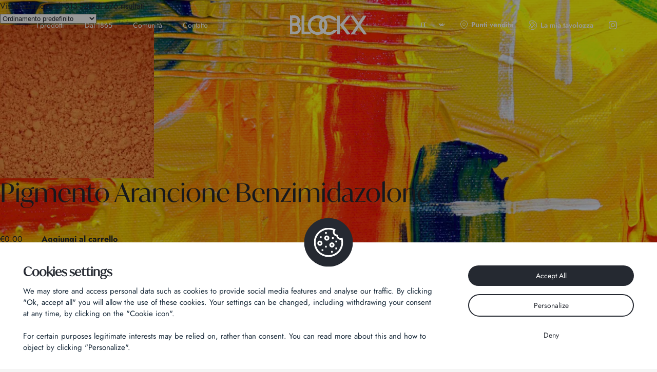

--- FILE ---
content_type: text/html; charset=UTF-8
request_url: https://blockx.be/it/negozio/?product-page=33
body_size: 12969
content:

<!DOCTYPE html>
<html lang="it-IT">

<head>
  <meta charset="UTF-8">
  <meta name="viewport" content="width=device-width, initial-scale=1, shrink-to-fit=no">
  <meta name='robots' content='index, follow, max-image-preview:large, max-snippet:-1, max-video-preview:-1' />
	<style>img:is([sizes="auto" i], [sizes^="auto," i]) { contain-intrinsic-size: 3000px 1500px }</style>
	<link rel="alternate" href="https://blockx.be/boutique/" hreflang="fr" />
<link rel="alternate" href="https://blockx.be/en/shop/" hreflang="en" />
<link rel="alternate" href="https://blockx.be/nl/winkel/" hreflang="nl" />
<link rel="alternate" href="https://blockx.be/it/negozio/" hreflang="it" />
<link rel="alternate" href="https://blockx.be/de/shop/" hreflang="de" />

	<!-- This site is optimized with the Yoast SEO plugin v25.3 - https://yoast.com/wordpress/plugins/seo/ -->
	<title>Negozio - BLOCKX - Il colore come passione</title>
	<link rel="canonical" href="https://blockx.be/it/negozio/" />
	<meta property="og:locale" content="it_IT" />
	<meta property="og:locale:alternate" content="fr_FR" />
	<meta property="og:locale:alternate" content="en_US" />
	<meta property="og:locale:alternate" content="nl_BE" />
	<meta property="og:locale:alternate" content="de_DE" />
	<meta property="og:type" content="article" />
	<meta property="og:title" content="Negozio - BLOCKX - Il colore come passione" />
	<meta property="og:url" content="https://blockx.be/it/negozio/" />
	<meta property="og:site_name" content="BLOCKX - Il colore come passione" />
	<meta property="article:modified_time" content="2023-03-08T10:09:47+00:00" />
	<meta name="twitter:card" content="summary_large_image" />
	<script type="application/ld+json" class="yoast-schema-graph">{"@context":"https://schema.org","@graph":[{"@type":"WebPage","@id":"https://blockx.be/it/negozio/","url":"https://blockx.be/it/negozio/","name":"Negozio - BLOCKX - Il colore come passione","isPartOf":{"@id":"https://blockx.be/it/#website"},"datePublished":"2023-03-08T10:09:29+00:00","dateModified":"2023-03-08T10:09:47+00:00","breadcrumb":{"@id":"https://blockx.be/it/negozio/#breadcrumb"},"inLanguage":"it-IT","potentialAction":[{"@type":"ReadAction","target":["https://blockx.be/it/negozio/"]}]},{"@type":"BreadcrumbList","@id":"https://blockx.be/it/negozio/#breadcrumb","itemListElement":[{"@type":"ListItem","position":1,"name":"Accueil","item":"https://blockx.be/it/"},{"@type":"ListItem","position":2,"name":"Negozio"}]},{"@type":"WebSite","@id":"https://blockx.be/it/#website","url":"https://blockx.be/it/","name":"BLOCKX - Il colore come passione","description":"Colore extrafine per artisti: oli, acquerelli, pastelli, pigmenti, ausiliari,","potentialAction":[{"@type":"SearchAction","target":{"@type":"EntryPoint","urlTemplate":"https://blockx.be/it/?s={search_term_string}"},"query-input":{"@type":"PropertyValueSpecification","valueRequired":true,"valueName":"search_term_string"}}],"inLanguage":"it-IT"}]}</script>
	<!-- / Yoast SEO plugin. -->


<link rel="alternate" type="application/rss+xml" title="BLOCKX - Il colore come passione &raquo; Feed" href="https://blockx.be/it/feed/" />
<link rel="alternate" type="application/rss+xml" title="BLOCKX - Il colore come passione &raquo; Comments Feed" href="https://blockx.be/it/comments/feed/" />
<script type="text/javascript">
/* <![CDATA[ */
window._wpemojiSettings = {"baseUrl":"https:\/\/s.w.org\/images\/core\/emoji\/16.0.1\/72x72\/","ext":".png","svgUrl":"https:\/\/s.w.org\/images\/core\/emoji\/16.0.1\/svg\/","svgExt":".svg","source":{"concatemoji":"https:\/\/blockx.be\/wp-includes\/js\/wp-emoji-release.min.js?ver=6.8.3"}};
/*! This file is auto-generated */
!function(s,n){var o,i,e;function c(e){try{var t={supportTests:e,timestamp:(new Date).valueOf()};sessionStorage.setItem(o,JSON.stringify(t))}catch(e){}}function p(e,t,n){e.clearRect(0,0,e.canvas.width,e.canvas.height),e.fillText(t,0,0);var t=new Uint32Array(e.getImageData(0,0,e.canvas.width,e.canvas.height).data),a=(e.clearRect(0,0,e.canvas.width,e.canvas.height),e.fillText(n,0,0),new Uint32Array(e.getImageData(0,0,e.canvas.width,e.canvas.height).data));return t.every(function(e,t){return e===a[t]})}function u(e,t){e.clearRect(0,0,e.canvas.width,e.canvas.height),e.fillText(t,0,0);for(var n=e.getImageData(16,16,1,1),a=0;a<n.data.length;a++)if(0!==n.data[a])return!1;return!0}function f(e,t,n,a){switch(t){case"flag":return n(e,"\ud83c\udff3\ufe0f\u200d\u26a7\ufe0f","\ud83c\udff3\ufe0f\u200b\u26a7\ufe0f")?!1:!n(e,"\ud83c\udde8\ud83c\uddf6","\ud83c\udde8\u200b\ud83c\uddf6")&&!n(e,"\ud83c\udff4\udb40\udc67\udb40\udc62\udb40\udc65\udb40\udc6e\udb40\udc67\udb40\udc7f","\ud83c\udff4\u200b\udb40\udc67\u200b\udb40\udc62\u200b\udb40\udc65\u200b\udb40\udc6e\u200b\udb40\udc67\u200b\udb40\udc7f");case"emoji":return!a(e,"\ud83e\udedf")}return!1}function g(e,t,n,a){var r="undefined"!=typeof WorkerGlobalScope&&self instanceof WorkerGlobalScope?new OffscreenCanvas(300,150):s.createElement("canvas"),o=r.getContext("2d",{willReadFrequently:!0}),i=(o.textBaseline="top",o.font="600 32px Arial",{});return e.forEach(function(e){i[e]=t(o,e,n,a)}),i}function t(e){var t=s.createElement("script");t.src=e,t.defer=!0,s.head.appendChild(t)}"undefined"!=typeof Promise&&(o="wpEmojiSettingsSupports",i=["flag","emoji"],n.supports={everything:!0,everythingExceptFlag:!0},e=new Promise(function(e){s.addEventListener("DOMContentLoaded",e,{once:!0})}),new Promise(function(t){var n=function(){try{var e=JSON.parse(sessionStorage.getItem(o));if("object"==typeof e&&"number"==typeof e.timestamp&&(new Date).valueOf()<e.timestamp+604800&&"object"==typeof e.supportTests)return e.supportTests}catch(e){}return null}();if(!n){if("undefined"!=typeof Worker&&"undefined"!=typeof OffscreenCanvas&&"undefined"!=typeof URL&&URL.createObjectURL&&"undefined"!=typeof Blob)try{var e="postMessage("+g.toString()+"("+[JSON.stringify(i),f.toString(),p.toString(),u.toString()].join(",")+"));",a=new Blob([e],{type:"text/javascript"}),r=new Worker(URL.createObjectURL(a),{name:"wpTestEmojiSupports"});return void(r.onmessage=function(e){c(n=e.data),r.terminate(),t(n)})}catch(e){}c(n=g(i,f,p,u))}t(n)}).then(function(e){for(var t in e)n.supports[t]=e[t],n.supports.everything=n.supports.everything&&n.supports[t],"flag"!==t&&(n.supports.everythingExceptFlag=n.supports.everythingExceptFlag&&n.supports[t]);n.supports.everythingExceptFlag=n.supports.everythingExceptFlag&&!n.supports.flag,n.DOMReady=!1,n.readyCallback=function(){n.DOMReady=!0}}).then(function(){return e}).then(function(){var e;n.supports.everything||(n.readyCallback(),(e=n.source||{}).concatemoji?t(e.concatemoji):e.wpemoji&&e.twemoji&&(t(e.twemoji),t(e.wpemoji)))}))}((window,document),window._wpemojiSettings);
/* ]]> */
</script>
<style id='wp-emoji-styles-inline-css' type='text/css'>

	img.wp-smiley, img.emoji {
		display: inline !important;
		border: none !important;
		box-shadow: none !important;
		height: 1em !important;
		width: 1em !important;
		margin: 0 0.07em !important;
		vertical-align: -0.1em !important;
		background: none !important;
		padding: 0 !important;
	}
</style>
<style id='classic-theme-styles-inline-css' type='text/css'>
/*! This file is auto-generated */
.wp-block-button__link{color:#fff;background-color:#32373c;border-radius:9999px;box-shadow:none;text-decoration:none;padding:calc(.667em + 2px) calc(1.333em + 2px);font-size:1.125em}.wp-block-file__button{background:#32373c;color:#fff;text-decoration:none}
</style>
<style id='global-styles-inline-css' type='text/css'>
:root{--wp--preset--aspect-ratio--square: 1;--wp--preset--aspect-ratio--4-3: 4/3;--wp--preset--aspect-ratio--3-4: 3/4;--wp--preset--aspect-ratio--3-2: 3/2;--wp--preset--aspect-ratio--2-3: 2/3;--wp--preset--aspect-ratio--16-9: 16/9;--wp--preset--aspect-ratio--9-16: 9/16;--wp--preset--color--black: #000000;--wp--preset--color--cyan-bluish-gray: #abb8c3;--wp--preset--color--white: #ffffff;--wp--preset--color--pale-pink: #f78da7;--wp--preset--color--vivid-red: #cf2e2e;--wp--preset--color--luminous-vivid-orange: #ff6900;--wp--preset--color--luminous-vivid-amber: #fcb900;--wp--preset--color--light-green-cyan: #7bdcb5;--wp--preset--color--vivid-green-cyan: #00d084;--wp--preset--color--pale-cyan-blue: #8ed1fc;--wp--preset--color--vivid-cyan-blue: #0693e3;--wp--preset--color--vivid-purple: #9b51e0;--wp--preset--gradient--vivid-cyan-blue-to-vivid-purple: linear-gradient(135deg,rgba(6,147,227,1) 0%,rgb(155,81,224) 100%);--wp--preset--gradient--light-green-cyan-to-vivid-green-cyan: linear-gradient(135deg,rgb(122,220,180) 0%,rgb(0,208,130) 100%);--wp--preset--gradient--luminous-vivid-amber-to-luminous-vivid-orange: linear-gradient(135deg,rgba(252,185,0,1) 0%,rgba(255,105,0,1) 100%);--wp--preset--gradient--luminous-vivid-orange-to-vivid-red: linear-gradient(135deg,rgba(255,105,0,1) 0%,rgb(207,46,46) 100%);--wp--preset--gradient--very-light-gray-to-cyan-bluish-gray: linear-gradient(135deg,rgb(238,238,238) 0%,rgb(169,184,195) 100%);--wp--preset--gradient--cool-to-warm-spectrum: linear-gradient(135deg,rgb(74,234,220) 0%,rgb(151,120,209) 20%,rgb(207,42,186) 40%,rgb(238,44,130) 60%,rgb(251,105,98) 80%,rgb(254,248,76) 100%);--wp--preset--gradient--blush-light-purple: linear-gradient(135deg,rgb(255,206,236) 0%,rgb(152,150,240) 100%);--wp--preset--gradient--blush-bordeaux: linear-gradient(135deg,rgb(254,205,165) 0%,rgb(254,45,45) 50%,rgb(107,0,62) 100%);--wp--preset--gradient--luminous-dusk: linear-gradient(135deg,rgb(255,203,112) 0%,rgb(199,81,192) 50%,rgb(65,88,208) 100%);--wp--preset--gradient--pale-ocean: linear-gradient(135deg,rgb(255,245,203) 0%,rgb(182,227,212) 50%,rgb(51,167,181) 100%);--wp--preset--gradient--electric-grass: linear-gradient(135deg,rgb(202,248,128) 0%,rgb(113,206,126) 100%);--wp--preset--gradient--midnight: linear-gradient(135deg,rgb(2,3,129) 0%,rgb(40,116,252) 100%);--wp--preset--font-size--small: 13px;--wp--preset--font-size--medium: 20px;--wp--preset--font-size--large: 36px;--wp--preset--font-size--x-large: 42px;--wp--preset--spacing--20: 0.44rem;--wp--preset--spacing--30: 0.67rem;--wp--preset--spacing--40: 1rem;--wp--preset--spacing--50: 1.5rem;--wp--preset--spacing--60: 2.25rem;--wp--preset--spacing--70: 3.38rem;--wp--preset--spacing--80: 5.06rem;--wp--preset--shadow--natural: 6px 6px 9px rgba(0, 0, 0, 0.2);--wp--preset--shadow--deep: 12px 12px 50px rgba(0, 0, 0, 0.4);--wp--preset--shadow--sharp: 6px 6px 0px rgba(0, 0, 0, 0.2);--wp--preset--shadow--outlined: 6px 6px 0px -3px rgba(255, 255, 255, 1), 6px 6px rgba(0, 0, 0, 1);--wp--preset--shadow--crisp: 6px 6px 0px rgba(0, 0, 0, 1);}:where(.is-layout-flex){gap: 0.5em;}:where(.is-layout-grid){gap: 0.5em;}body .is-layout-flex{display: flex;}.is-layout-flex{flex-wrap: wrap;align-items: center;}.is-layout-flex > :is(*, div){margin: 0;}body .is-layout-grid{display: grid;}.is-layout-grid > :is(*, div){margin: 0;}:where(.wp-block-columns.is-layout-flex){gap: 2em;}:where(.wp-block-columns.is-layout-grid){gap: 2em;}:where(.wp-block-post-template.is-layout-flex){gap: 1.25em;}:where(.wp-block-post-template.is-layout-grid){gap: 1.25em;}.has-black-color{color: var(--wp--preset--color--black) !important;}.has-cyan-bluish-gray-color{color: var(--wp--preset--color--cyan-bluish-gray) !important;}.has-white-color{color: var(--wp--preset--color--white) !important;}.has-pale-pink-color{color: var(--wp--preset--color--pale-pink) !important;}.has-vivid-red-color{color: var(--wp--preset--color--vivid-red) !important;}.has-luminous-vivid-orange-color{color: var(--wp--preset--color--luminous-vivid-orange) !important;}.has-luminous-vivid-amber-color{color: var(--wp--preset--color--luminous-vivid-amber) !important;}.has-light-green-cyan-color{color: var(--wp--preset--color--light-green-cyan) !important;}.has-vivid-green-cyan-color{color: var(--wp--preset--color--vivid-green-cyan) !important;}.has-pale-cyan-blue-color{color: var(--wp--preset--color--pale-cyan-blue) !important;}.has-vivid-cyan-blue-color{color: var(--wp--preset--color--vivid-cyan-blue) !important;}.has-vivid-purple-color{color: var(--wp--preset--color--vivid-purple) !important;}.has-black-background-color{background-color: var(--wp--preset--color--black) !important;}.has-cyan-bluish-gray-background-color{background-color: var(--wp--preset--color--cyan-bluish-gray) !important;}.has-white-background-color{background-color: var(--wp--preset--color--white) !important;}.has-pale-pink-background-color{background-color: var(--wp--preset--color--pale-pink) !important;}.has-vivid-red-background-color{background-color: var(--wp--preset--color--vivid-red) !important;}.has-luminous-vivid-orange-background-color{background-color: var(--wp--preset--color--luminous-vivid-orange) !important;}.has-luminous-vivid-amber-background-color{background-color: var(--wp--preset--color--luminous-vivid-amber) !important;}.has-light-green-cyan-background-color{background-color: var(--wp--preset--color--light-green-cyan) !important;}.has-vivid-green-cyan-background-color{background-color: var(--wp--preset--color--vivid-green-cyan) !important;}.has-pale-cyan-blue-background-color{background-color: var(--wp--preset--color--pale-cyan-blue) !important;}.has-vivid-cyan-blue-background-color{background-color: var(--wp--preset--color--vivid-cyan-blue) !important;}.has-vivid-purple-background-color{background-color: var(--wp--preset--color--vivid-purple) !important;}.has-black-border-color{border-color: var(--wp--preset--color--black) !important;}.has-cyan-bluish-gray-border-color{border-color: var(--wp--preset--color--cyan-bluish-gray) !important;}.has-white-border-color{border-color: var(--wp--preset--color--white) !important;}.has-pale-pink-border-color{border-color: var(--wp--preset--color--pale-pink) !important;}.has-vivid-red-border-color{border-color: var(--wp--preset--color--vivid-red) !important;}.has-luminous-vivid-orange-border-color{border-color: var(--wp--preset--color--luminous-vivid-orange) !important;}.has-luminous-vivid-amber-border-color{border-color: var(--wp--preset--color--luminous-vivid-amber) !important;}.has-light-green-cyan-border-color{border-color: var(--wp--preset--color--light-green-cyan) !important;}.has-vivid-green-cyan-border-color{border-color: var(--wp--preset--color--vivid-green-cyan) !important;}.has-pale-cyan-blue-border-color{border-color: var(--wp--preset--color--pale-cyan-blue) !important;}.has-vivid-cyan-blue-border-color{border-color: var(--wp--preset--color--vivid-cyan-blue) !important;}.has-vivid-purple-border-color{border-color: var(--wp--preset--color--vivid-purple) !important;}.has-vivid-cyan-blue-to-vivid-purple-gradient-background{background: var(--wp--preset--gradient--vivid-cyan-blue-to-vivid-purple) !important;}.has-light-green-cyan-to-vivid-green-cyan-gradient-background{background: var(--wp--preset--gradient--light-green-cyan-to-vivid-green-cyan) !important;}.has-luminous-vivid-amber-to-luminous-vivid-orange-gradient-background{background: var(--wp--preset--gradient--luminous-vivid-amber-to-luminous-vivid-orange) !important;}.has-luminous-vivid-orange-to-vivid-red-gradient-background{background: var(--wp--preset--gradient--luminous-vivid-orange-to-vivid-red) !important;}.has-very-light-gray-to-cyan-bluish-gray-gradient-background{background: var(--wp--preset--gradient--very-light-gray-to-cyan-bluish-gray) !important;}.has-cool-to-warm-spectrum-gradient-background{background: var(--wp--preset--gradient--cool-to-warm-spectrum) !important;}.has-blush-light-purple-gradient-background{background: var(--wp--preset--gradient--blush-light-purple) !important;}.has-blush-bordeaux-gradient-background{background: var(--wp--preset--gradient--blush-bordeaux) !important;}.has-luminous-dusk-gradient-background{background: var(--wp--preset--gradient--luminous-dusk) !important;}.has-pale-ocean-gradient-background{background: var(--wp--preset--gradient--pale-ocean) !important;}.has-electric-grass-gradient-background{background: var(--wp--preset--gradient--electric-grass) !important;}.has-midnight-gradient-background{background: var(--wp--preset--gradient--midnight) !important;}.has-small-font-size{font-size: var(--wp--preset--font-size--small) !important;}.has-medium-font-size{font-size: var(--wp--preset--font-size--medium) !important;}.has-large-font-size{font-size: var(--wp--preset--font-size--large) !important;}.has-x-large-font-size{font-size: var(--wp--preset--font-size--x-large) !important;}
:where(.wp-block-post-template.is-layout-flex){gap: 1.25em;}:where(.wp-block-post-template.is-layout-grid){gap: 1.25em;}
:where(.wp-block-columns.is-layout-flex){gap: 2em;}:where(.wp-block-columns.is-layout-grid){gap: 2em;}
:root :where(.wp-block-pullquote){font-size: 1.5em;line-height: 1.6;}
</style>
<link rel='stylesheet' id='contact-form-7-css' href='https://blockx.be/wp-content/plugins/contact-form-7/includes/css/styles.css?ver=6.0.6' type='text/css' media='all' />
<style id='woocommerce-inline-inline-css' type='text/css'>
.woocommerce form .form-row .required { visibility: visible; }
</style>
<link rel='stylesheet' id='brands-styles-css' href='https://blockx.be/wp-content/plugins/woocommerce/assets/css/brands.css?ver=9.9.6' type='text/css' media='all' />
<link rel='stylesheet' id='theme-config-css' href='https://blockx.be/wp-content/themes/blockx/style.css?ver=1.0.0.1727425652' type='text/css' media='all' />
<link rel='stylesheet' id='assets-styles-css' href='https://blockx.be/wp-content/themes/blockx/dist/styles.min.css?ver=1.0.0.1761556506' type='text/css' media='all' />
<script type="text/javascript" src="https://blockx.be/wp-includes/js/jquery/jquery.min.js?ver=3.7.1" id="jquery-core-js"></script>
<script type="text/javascript" src="https://blockx.be/wp-includes/js/jquery/jquery-migrate.min.js?ver=3.4.1" id="jquery-migrate-js"></script>
<script type="text/javascript" src="https://blockx.be/wp-content/plugins/woocommerce/assets/js/jquery-blockui/jquery.blockUI.min.js?ver=2.7.0-wc.9.9.6" id="jquery-blockui-js" data-wp-strategy="defer"></script>
<script type="text/javascript" src="https://blockx.be/wp-content/plugins/woocommerce/assets/js/js-cookie/js.cookie.min.js?ver=2.1.4-wc.9.9.6" id="js-cookie-js" defer="defer" data-wp-strategy="defer"></script>
<script type="text/javascript" id="woocommerce-js-extra">
/* <![CDATA[ */
var woocommerce_params = {"ajax_url":"\/wp-admin\/admin-ajax.php","wc_ajax_url":"\/it\/?wc-ajax=%%endpoint%%","i18n_password_show":"Mostra password","i18n_password_hide":"Nascondi password"};
/* ]]> */
</script>
<script type="text/javascript" src="https://blockx.be/wp-content/plugins/woocommerce/assets/js/frontend/woocommerce.min.js?ver=9.9.6" id="woocommerce-js" defer="defer" data-wp-strategy="defer"></script>
<link rel="https://api.w.org/" href="https://blockx.be/wp-json/" /><link rel="alternate" title="JSON" type="application/json" href="https://blockx.be/wp-json/wp/v2/pages/6707" /><link rel="EditURI" type="application/rsd+xml" title="RSD" href="https://blockx.be/xmlrpc.php?rsd" />
<meta name="generator" content="WordPress 6.8.3" />
<meta name="generator" content="WooCommerce 9.9.6" />
<link rel='shortlink' href='https://blockx.be/?p=6707' />
<link rel="alternate" title="oEmbed (JSON)" type="application/json+oembed" href="https://blockx.be/wp-json/oembed/1.0/embed?url=https%3A%2F%2Fblockx.be%2Fit%2Fnegozio%2F" />
<link rel="alternate" title="oEmbed (XML)" type="text/xml+oembed" href="https://blockx.be/wp-json/oembed/1.0/embed?url=https%3A%2F%2Fblockx.be%2Fit%2Fnegozio%2F&#038;format=xml" />
	<noscript><style>.woocommerce-product-gallery{ opacity: 1 !important; }</style></noscript>
	  <meta name="theme-color" content="#ffffff">
  <link rel="stylesheet" href="https://use.typekit.net/qai8oli.css">
  <script src="https://blockx.be/wp-content/themes/blockx/tarteaucitron/tarteaucitron.js"></script>
  <link rel="apple-touch-icon" sizes="180x180" href="https://blockx.be/wp-content/themes/blockx/favicon/apple-touch-icon.png">
  <link rel="icon" type="image/png" sizes="32x32" href="https://blockx.be/wp-content/themes/blockx/favicon/favicon-32x32.png">
  <link rel="icon" type="image/png" sizes="16x16" href="https://blockx.be/wp-content/themes/blockx/favicon/favicon-16x16.png">
  <link rel="manifest" href="https://blockx.be/wp-content/themes/blockx/favicon/site.webmanifest">
  <meta name="msapplication-TileColor" content="#da532c">
  <meta name="theme-color" content="#ffffff">
  <meta name="p:domain_verify" content="fd8bf14dfc27d5e53503dd1b81ba6fd2" />
  <script type="text/javascript">
    tarteaucitron.init({
      "privacyUrl": "",
      "bodyPosition": "bottom",
      "hashtag": "#tarteaucitron",
      "cookieName": "tarteaucitron",
      "orientation": "bottom",
      "groupServices": false,
      "serviceDefaultState": "wait",
      "showAlertSmall": false,
      "cookieslist": false,
      "closePopup": false,
      "showIcon": true,
      "iconPosition": "BottomRight",
      "adblocker": false,
      "DenyAllCta": true,
      "AcceptAllCta": true,
      "highPrivacy": true,
      "handleBrowserDNTRequest": false,
      "removeCredit": false,
      "moreInfoLink": true,
      "useExternalCss": false,
      "useExternalJs": false,
      "readmoreLink": "",
      "mandatory": true,
      "mandatoryCta": true
    });
  </script>
</head>


<body class="wp-singular page-template-default page page-id-6707 wp-embed-responsive wp-theme-blockx theme-blockx woocommerce-shop woocommerce woocommerce-page woocommerce-no-js" data-host="https://blockx.be">
  
  <svg class="transition" viewBox="0 0 100 100" preserveAspectRatio="none">
  <path class="transition__path"></path>
  <path class="transition__path"></path>
  <path class="transition__path"></path>
  <path class="transition__path"></path>
</svg>

  
<div class="side-cart" data-lenis-prevent>
  <div class="side-cart__closer"></div>
  <div class="side-cart__wrapper">
    <div class="side-cart__closer side-cart__cross">
      <img src="https://blockx.be/wp-content/themes/blockx/assets/svg/cross.svg" alt="Fermer" width="14" height="14" loading="lazy" />
    </div>
    <div class="side-cart__header">
      <p class="side-cart__title h3">La mia tavolozza</p>
      <div class="side-cart__total">
                <div class="counter-0">
          <span class="counter">No</span> prodotto        </div>
      </div>
      <div class="side-cart__nav">
        <div class="side-cart__nav__item --is-active">
          <span class="counter">1</span>
          <span class="text">La mia selezione</span>
        </div>
        <div class="side-cart__nav__item">
          <span class="counter">2</span>
          <span class="text">I miei dati di contatto</span>
        </div>
        <div class="side-cart__nav__item">
          <span class="counter">3</span>
          <span class="text">Il mio indirizzo</span>
        </div>
      </div>
    </div>
    <div class="side-cart__body">
      <div class="side-cart__step --is-active side-cart__minicart">
        <div class="widget woocommerce widget_shopping_cart"><div class="widget_shopping_cart_content"></div></div>      </div>
      <div class="woocommerce"><div class="woocommerce-notices-wrapper"></div></div>    </div>
    <div class="side-cart__footer">
      <button class="side-cart__next button button--black" title="Suivant"><span>Continua</span></button>
    </div>
  </div>
</div>

  <header class="header">
    <nav class="header__wrapper container">
      <ul><li id="menu-item-14193" class="menu-item menu-item-type-post_type menu-item-object-page menu-item-has-children menu-item-14193 menu--item"><a href="https://blockx.be/it/i-prodotti/">I prodotti</a>
<ul class="menu">
	<li id="menu-item-15383" class="menu-item menu-item-type-post_type menu-item-object-page menu-item-15383 menu--item"><a href="https://blockx.be/it/acrilico/">Acrilico</a></li>
	<li id="menu-item-15388" class="menu-item menu-item-type-post_type menu-item-object-page menu-item-15388 menu--item"><a href="https://blockx.be/it/acquerelli/">Acquerelli</a></li>
	<li id="menu-item-14202" class="menu-item menu-item-type-post_type menu-item-object-page menu-item-14202 menu--item"><a href="https://blockx.be/it/oli-extra-fini/">Oli extra fini</a></li>
	<li id="menu-item-14204" class="menu-item menu-item-type-post_type menu-item-object-page menu-item-14204 menu--item"><a href="https://blockx.be/it/pastelli/">Pastelli</a></li>
	<li id="menu-item-14205" class="menu-item menu-item-type-post_type menu-item-object-page menu-item-14205 menu--item"><a href="https://blockx.be/it/pigmenti/">Pigmenti</a></li>
	<li id="menu-item-14206" class="menu-item menu-item-type-post_type menu-item-object-page menu-item-14206 menu--item"><a href="https://blockx.be/it/ausiliari/">Ausiliari</a></li>
</ul>
</li>
<li id="menu-item-14192" class="menu-item menu-item-type-post_type menu-item-object-page menu-item-has-children menu-item-14192 menu--item"><a href="https://blockx.be/it/chi-siamo/">Dal 1865</a>
<ul class="menu">
	<li id="menu-item-14211" class="menu-item menu-item-type-post_type menu-item-object-page menu-item-14211 menu--item"><a href="https://blockx.be/it/chi-siamo/">Eredità e know-how</a></li>
</ul>
</li>
<li id="menu-item-14207" class="menu-item menu-item-type-post_type menu-item-object-page menu-item-has-children menu-item-14207 menu--item"><a href="https://blockx.be/it/comunita/">Comunità</a>
<ul class="menu">
	<li id="menu-item-14208" class="menu-item menu-item-type-post_type menu-item-object-page menu-item-14208 menu--item"><a href="https://blockx.be/it/comunita/">Tutorial e suggerimenti</a></li>
	<li id="menu-item-14209" class="menu-item menu-item-type-post_type menu-item-object-page menu-item-14209 menu--item"><a href="https://blockx.be/it/comunita/">Artisti</a></li>
	<li id="menu-item-14210" class="menu-item menu-item-type-post_type menu-item-object-page menu-item-14210 menu--item"><a href="https://blockx.be/it/comunita/">Partecipa alla storia</a></li>
</ul>
</li>
<li id="menu-item-14191" class="menu-item menu-item-type-post_type menu-item-object-page menu-item-14191 menu--item"><a href="https://blockx.be/it/contatto/">Contatto</a></li>
</ul>      <a href="https://blockx.be/it/" class="header__logo">
        <img class="header__logo--light" src="https://blockx.be/wp-content/themes/blockx/assets/svg/logo.svg" alt="Logo" width="150" height="38" />
        <img class="header__logo--dark" src="https://blockx.be/wp-content/themes/blockx/assets/svg/logo-dark.svg" alt="Logo" width="150" height="38" />
      </a>
      <div class="header__links">
        <div class="header__langs"><select name="lang_choice_1" id="lang_choice_1" class="pll-switcher-select">
	<option value="https://blockx.be/boutique/" lang="fr-FR">fr</option>
	<option value="https://blockx.be/en/shop/" lang="en-US">en</option>
	<option value="https://blockx.be/nl/winkel/" lang="nl-BE">nl</option>
	<option value="https://blockx.be/it/negozio/" lang="it-IT" selected='selected'>it</option>
	<option value="https://blockx.be/de/shop/" lang="de-DE">de</option>

</select>
<script type="text/javascript">
					document.getElementById( "lang_choice_1" ).addEventListener( "change", function ( event ) { location.href = event.currentTarget.value; } )
				</script></div>
        <a href="https://blockx.be/it/trovare-un-rivenditore/" class="header__link">
          <img src="https://blockx.be/wp-content/themes/blockx/assets/svg/pin.svg" alt="Pin" width="14" height="17" />
          <span>Punti vendita</span>
        </a>
        <button class="header__link header__cart" title="Palette">
          <img src="https://blockx.be/wp-content/themes/blockx/assets/svg/palette.svg" alt="Palette" width="16" height="18" />
          <span>La mia tavolozza</span>
        </button>
                  <a href="https://www.instagram.com/blockxcolours/" class="header__link header__instagram" target="_blank" rel="noopener" target="_blank">
            <img src="https://blockx.be/wp-content/themes/blockx/assets/svg/instagram-white.svg" alt="Instagram" width="16" height="16" />
          </a>
              </div>
      <button class="header__toggler hamburger hamburger--collapse" type="button" title="Menu">
        <span class="hamburger-box">
          <span class="hamburger-inner"></span>
        </span>
      </button>
    </nav>
    <div class="header__mobile">
      <ul><li class="menu-item menu-item-type-post_type menu-item-object-page menu-item-has-children menu-item-14193 menu--item"><a href="https://blockx.be/it/i-prodotti/">I prodotti</a>
<ul class="menu">
	<li class="menu-item menu-item-type-post_type menu-item-object-page menu-item-15383 menu--item"><a href="https://blockx.be/it/acrilico/">Acrilico</a></li>
	<li class="menu-item menu-item-type-post_type menu-item-object-page menu-item-15388 menu--item"><a href="https://blockx.be/it/acquerelli/">Acquerelli</a></li>
	<li class="menu-item menu-item-type-post_type menu-item-object-page menu-item-14202 menu--item"><a href="https://blockx.be/it/oli-extra-fini/">Oli extra fini</a></li>
	<li class="menu-item menu-item-type-post_type menu-item-object-page menu-item-14204 menu--item"><a href="https://blockx.be/it/pastelli/">Pastelli</a></li>
	<li class="menu-item menu-item-type-post_type menu-item-object-page menu-item-14205 menu--item"><a href="https://blockx.be/it/pigmenti/">Pigmenti</a></li>
	<li class="menu-item menu-item-type-post_type menu-item-object-page menu-item-14206 menu--item"><a href="https://blockx.be/it/ausiliari/">Ausiliari</a></li>
</ul>
</li>
<li class="menu-item menu-item-type-post_type menu-item-object-page menu-item-has-children menu-item-14192 menu--item"><a href="https://blockx.be/it/chi-siamo/">Dal 1865</a>
<ul class="menu">
	<li class="menu-item menu-item-type-post_type menu-item-object-page menu-item-14211 menu--item"><a href="https://blockx.be/it/chi-siamo/">Eredità e know-how</a></li>
</ul>
</li>
<li class="menu-item menu-item-type-post_type menu-item-object-page menu-item-has-children menu-item-14207 menu--item"><a href="https://blockx.be/it/comunita/">Comunità</a>
<ul class="menu">
	<li class="menu-item menu-item-type-post_type menu-item-object-page menu-item-14208 menu--item"><a href="https://blockx.be/it/comunita/">Tutorial e suggerimenti</a></li>
	<li class="menu-item menu-item-type-post_type menu-item-object-page menu-item-14209 menu--item"><a href="https://blockx.be/it/comunita/">Artisti</a></li>
	<li class="menu-item menu-item-type-post_type menu-item-object-page menu-item-14210 menu--item"><a href="https://blockx.be/it/comunita/">Partecipa alla storia</a></li>
</ul>
</li>
<li class="menu-item menu-item-type-post_type menu-item-object-page menu-item-14191 menu--item"><a href="https://blockx.be/it/contatto/">Contatto</a></li>
</ul>      <div class="header__links">
        <div>
          <a href="https://blockx.be/it/trovare-un-rivenditore/" class="header__link">
            <img src="https://blockx.be/wp-content/themes/blockx/assets/svg/pin.svg" alt="Pin" width="14" height="17" />
            <span>Punti vendita</span>
          </a>
        </div>
        <div>
          <button class="header__link header__cart" title="Palette">
            <img src="https://blockx.be/wp-content/themes/blockx/assets/svg/palette.svg" alt="Palette" width="16" height="18" />
            <span>La mia tavolozza</span>
          </button>
        </div>
        <div>
                      <a href="https://www.instagram.com/blockxcolours/" class="header__link header__instagram" target="_blank" rel="noopener" target="_blank">
              <img src="https://blockx.be/wp-content/themes/blockx/assets/svg/instagram-white.svg" alt="Instagram" width="16" height="16" />
            </a>
                  </div>
      </div>
    </div>
  </header>

  <main data-router-wrapper>
    <div data-router-view="name" class="page-container">


<div class="woocommerce columns-4 "><div class="woocommerce-notices-wrapper"></div><p class="woocommerce-result-count">
	Visualizzazione di 513-528 di 676 risultati</p>
<form class="woocommerce-ordering" method="get">
	<select name="orderby" class="orderby" aria-label="Ordine negozio">
					<option value="menu_order"  selected='selected'>Ordinamento predefinito</option>
					<option value="popularity" >Popolarità</option>
					<option value="rating" >Valutazione media</option>
					<option value="date" >Ordina in base al più recente</option>
					<option value="price" >Prezzo: dal più economico</option>
					<option value="price-desc" >Prezzo: dal più caro</option>
			</select>
	<input type="hidden" name="paged" value="1" />
	</form>
<ul class="products columns-4">
<li class="product type-product post-13713 status-publish first instock product_cat-pigmenti has-post-thumbnail shipping-taxable purchasable product-type-simple">
	<a href="https://blockx.be/it/negozio/pigmenti/pigment-orange-benzimidazolone-100-ml-25-g/" class="woocommerce-LoopProduct-link woocommerce-loop-product__link"><img fetchpriority="high" decoding="async" width="300" height="300" src="https://blockx.be/wp-content/uploads/2023/01/51094BXC_det-1-300x300.jpg" class="attachment-woocommerce_thumbnail size-woocommerce_thumbnail" alt="Pigmento Arancione Benzimidazolone" srcset="https://blockx.be/wp-content/uploads/2023/01/51094BXC_det-1-300x300.jpg 300w, https://blockx.be/wp-content/uploads/2023/01/51094BXC_det-1-100x100.jpg 100w, https://blockx.be/wp-content/uploads/2023/01/51094BXC_det-1-600x601.jpg 600w, https://blockx.be/wp-content/uploads/2023/01/51094BXC_det-1-150x150.jpg 150w, https://blockx.be/wp-content/uploads/2023/01/51094BXC_det-1-768x769.jpg 768w, https://blockx.be/wp-content/uploads/2023/01/51094BXC_det-1.jpg 999w" sizes="(max-width: 300px) 100vw, 300px" /><h2 class="woocommerce-loop-product__title">Pigmento Arancione Benzimidazolone</h2>
	<span class="price"><span class="woocommerce-Price-amount amount"><bdi><span class="woocommerce-Price-currencySymbol">&euro;</span>0.00</bdi></span></span>
</a><a href="?add-to-cart=13713" data-quantity="1" class="button product_type_simple add_to_cart_button ajax_add_to_cart" data-product_id="13713" data-product_sku="51094BXC" aria-label="Aggiungi al carrello: &quot;Pigmento Arancione Benzimidazolone&quot;" rel="nofollow" data-success_message="&quot;Pigmento Arancione Benzimidazolone&quot; è stato aggiunto al tuo carrello.">Aggiungi al carrello</a></li>
<li class="product type-product post-13931 status-publish instock product_cat-pigmenti has-post-thumbnail shipping-taxable purchasable product-type-simple">
	<a href="https://blockx.be/it/negozio/pigmenti/pigment-cadmium-orange-100-ml-85-g/" class="woocommerce-LoopProduct-link woocommerce-loop-product__link"><img decoding="async" width="300" height="300" src="https://blockx.be/wp-content/uploads/2023/01/51032BXC_det-1-300x300.jpg" class="attachment-woocommerce_thumbnail size-woocommerce_thumbnail" alt="Pigment - Cadmium orange 100 ml / 85 g" srcset="https://blockx.be/wp-content/uploads/2023/01/51032BXC_det-1-300x300.jpg 300w, https://blockx.be/wp-content/uploads/2023/01/51032BXC_det-1-100x100.jpg 100w, https://blockx.be/wp-content/uploads/2023/01/51032BXC_det-1-600x601.jpg 600w, https://blockx.be/wp-content/uploads/2023/01/51032BXC_det-1-150x150.jpg 150w, https://blockx.be/wp-content/uploads/2023/01/51032BXC_det-1-768x769.jpg 768w, https://blockx.be/wp-content/uploads/2023/01/51032BXC_det-1.jpg 999w" sizes="(max-width: 300px) 100vw, 300px" /><h2 class="woocommerce-loop-product__title">Pigmento Arancione cadmio</h2>
	<span class="price"><span class="woocommerce-Price-amount amount"><bdi><span class="woocommerce-Price-currencySymbol">&euro;</span>0.00</bdi></span></span>
</a><a href="?add-to-cart=13931" data-quantity="1" class="button product_type_simple add_to_cart_button ajax_add_to_cart" data-product_id="13931" data-product_sku="51032BXC" aria-label="Aggiungi al carrello: &quot;Pigmento Arancione cadmio&quot;" rel="nofollow" data-success_message="&quot;Pigmento Arancione cadmio&quot; è stato aggiunto al tuo carrello.">Aggiungi al carrello</a></li>
<li class="product type-product post-13933 status-publish instock product_cat-pigmenti has-post-thumbnail shipping-taxable purchasable product-type-simple">
	<a href="https://blockx.be/it/negozio/pigmenti/pigment-cadmium-orange-100-ml-85-g-2/" class="woocommerce-LoopProduct-link woocommerce-loop-product__link"><img decoding="async" width="300" height="300" src="https://blockx.be/wp-content/uploads/2023/01/51032BXC_det-1-300x300.jpg" class="attachment-woocommerce_thumbnail size-woocommerce_thumbnail" alt="Pigment - Cadmium orange 100 ml / 85 g" srcset="https://blockx.be/wp-content/uploads/2023/01/51032BXC_det-1-300x300.jpg 300w, https://blockx.be/wp-content/uploads/2023/01/51032BXC_det-1-100x100.jpg 100w, https://blockx.be/wp-content/uploads/2023/01/51032BXC_det-1-600x601.jpg 600w, https://blockx.be/wp-content/uploads/2023/01/51032BXC_det-1-150x150.jpg 150w, https://blockx.be/wp-content/uploads/2023/01/51032BXC_det-1-768x769.jpg 768w, https://blockx.be/wp-content/uploads/2023/01/51032BXC_det-1.jpg 999w" sizes="(max-width: 300px) 100vw, 300px" /><h2 class="woocommerce-loop-product__title">Pigmento Arancione cadmio</h2>
	<span class="price"><span class="woocommerce-Price-amount amount"><bdi><span class="woocommerce-Price-currencySymbol">&euro;</span>0.00</bdi></span></span>
</a><a href="?add-to-cart=13933" data-quantity="1" class="button product_type_simple add_to_cart_button ajax_add_to_cart" data-product_id="13933" data-product_sku="51032BXC" aria-label="Aggiungi al carrello: &quot;Pigmento Arancione cadmio&quot;" rel="nofollow" data-success_message="&quot;Pigmento Arancione cadmio&quot; è stato aggiunto al tuo carrello.">Aggiungi al carrello</a></li>
<li class="product type-product post-13978 status-publish last instock product_cat-pigmenti has-post-thumbnail shipping-taxable purchasable product-type-simple">
	<a href="https://blockx.be/it/negozio/pigmenti/pigment-blanc-de-titane-100-ml-100-g/" class="woocommerce-LoopProduct-link woocommerce-loop-product__link"><img decoding="async" width="300" height="300" src="https://blockx.be/wp-content/uploads/2023/01/51023BXC_det-1-300x300.jpg" class="attachment-woocommerce_thumbnail size-woocommerce_thumbnail" alt="Pigment - Blanc de titane 100 ml / 100 g" srcset="https://blockx.be/wp-content/uploads/2023/01/51023BXC_det-1-300x300.jpg 300w, https://blockx.be/wp-content/uploads/2023/01/51023BXC_det-1-100x100.jpg 100w, https://blockx.be/wp-content/uploads/2023/01/51023BXC_det-1-600x601.jpg 600w, https://blockx.be/wp-content/uploads/2023/01/51023BXC_det-1-150x150.jpg 150w, https://blockx.be/wp-content/uploads/2023/01/51023BXC_det-1-768x769.jpg 768w, https://blockx.be/wp-content/uploads/2023/01/51023BXC_det-1.jpg 999w" sizes="(max-width: 300px) 100vw, 300px" /><h2 class="woocommerce-loop-product__title">Pigmento Bianco titanio</h2>
	<span class="price"><span class="woocommerce-Price-amount amount"><bdi><span class="woocommerce-Price-currencySymbol">&euro;</span>0.00</bdi></span></span>
</a><a href="?add-to-cart=13978" data-quantity="1" class="button product_type_simple add_to_cart_button ajax_add_to_cart" data-product_id="13978" data-product_sku="51023BXC" aria-label="Aggiungi al carrello: &quot;Pigmento Bianco titanio&quot;" rel="nofollow" data-success_message="&quot;Pigmento Bianco titanio&quot; è stato aggiunto al tuo carrello.">Aggiungi al carrello</a></li>
<li class="product type-product post-13981 status-publish first instock product_cat-pigmenti has-post-thumbnail shipping-taxable purchasable product-type-simple">
	<a href="https://blockx.be/it/negozio/pigmenti/pigment-blanc-de-titane-100-ml-100-g-2/" class="woocommerce-LoopProduct-link woocommerce-loop-product__link"><img decoding="async" width="300" height="300" src="https://blockx.be/wp-content/uploads/2023/01/51023BXC_det-1-300x300.jpg" class="attachment-woocommerce_thumbnail size-woocommerce_thumbnail" alt="Pigment - Blanc de titane 100 ml / 100 g" srcset="https://blockx.be/wp-content/uploads/2023/01/51023BXC_det-1-300x300.jpg 300w, https://blockx.be/wp-content/uploads/2023/01/51023BXC_det-1-100x100.jpg 100w, https://blockx.be/wp-content/uploads/2023/01/51023BXC_det-1-600x601.jpg 600w, https://blockx.be/wp-content/uploads/2023/01/51023BXC_det-1-150x150.jpg 150w, https://blockx.be/wp-content/uploads/2023/01/51023BXC_det-1-768x769.jpg 768w, https://blockx.be/wp-content/uploads/2023/01/51023BXC_det-1.jpg 999w" sizes="(max-width: 300px) 100vw, 300px" /><h2 class="woocommerce-loop-product__title">Pigmento Bianco titanio</h2>
	<span class="price"><span class="woocommerce-Price-amount amount"><bdi><span class="woocommerce-Price-currencySymbol">&euro;</span>0.00</bdi></span></span>
</a><a href="?add-to-cart=13981" data-quantity="1" class="button product_type_simple add_to_cart_button ajax_add_to_cart" data-product_id="13981" data-product_sku="51023BXC" aria-label="Aggiungi al carrello: &quot;Pigmento Bianco titanio&quot;" rel="nofollow" data-success_message="&quot;Pigmento Bianco titanio&quot; è stato aggiunto al tuo carrello.">Aggiungi al carrello</a></li>
<li class="product type-product post-14074 status-publish instock product_cat-pigmenti has-post-thumbnail shipping-taxable purchasable product-type-simple">
	<a href="https://blockx.be/it/negozio/pigmenti/pigment-ceruleum-bleu-100-ml-50-g/" class="woocommerce-LoopProduct-link woocommerce-loop-product__link"><img loading="lazy" decoding="async" width="300" height="300" src="https://blockx.be/wp-content/uploads/2023/01/51014BXC_det-1-300x300.jpg" class="attachment-woocommerce_thumbnail size-woocommerce_thumbnail" alt="Pigment - Céruléum bleu 100 ml / 50 g" srcset="https://blockx.be/wp-content/uploads/2023/01/51014BXC_det-1-300x300.jpg 300w, https://blockx.be/wp-content/uploads/2023/01/51014BXC_det-1-100x100.jpg 100w, https://blockx.be/wp-content/uploads/2023/01/51014BXC_det-1-600x601.jpg 600w, https://blockx.be/wp-content/uploads/2023/01/51014BXC_det-1-150x150.jpg 150w, https://blockx.be/wp-content/uploads/2023/01/51014BXC_det-1-768x769.jpg 768w, https://blockx.be/wp-content/uploads/2023/01/51014BXC_det-1.jpg 999w" sizes="auto, (max-width: 300px) 100vw, 300px" /><h2 class="woocommerce-loop-product__title">Pigmento Blu ceruleo</h2>
	<span class="price"><span class="woocommerce-Price-amount amount"><bdi><span class="woocommerce-Price-currencySymbol">&euro;</span>0.00</bdi></span></span>
</a><a href="?add-to-cart=14074" data-quantity="1" class="button product_type_simple add_to_cart_button ajax_add_to_cart" data-product_id="14074" data-product_sku="51014BXC" aria-label="Aggiungi al carrello: &quot;Pigmento Blu ceruleo&quot;" rel="nofollow" data-success_message="&quot;Pigmento Blu ceruleo&quot; è stato aggiunto al tuo carrello.">Aggiungi al carrello</a></li>
<li class="product type-product post-14075 status-publish instock product_cat-pigmenti has-post-thumbnail shipping-taxable purchasable product-type-simple">
	<a href="https://blockx.be/it/negozio/pigmenti/pigment-ceruleum-bleu-100-ml-50-g-4/" class="woocommerce-LoopProduct-link woocommerce-loop-product__link"><img loading="lazy" decoding="async" width="300" height="300" src="https://blockx.be/wp-content/uploads/2023/01/51014BXC_det-1-300x300.jpg" class="attachment-woocommerce_thumbnail size-woocommerce_thumbnail" alt="Pigment - Céruléum bleu 100 ml / 50 g" srcset="https://blockx.be/wp-content/uploads/2023/01/51014BXC_det-1-300x300.jpg 300w, https://blockx.be/wp-content/uploads/2023/01/51014BXC_det-1-100x100.jpg 100w, https://blockx.be/wp-content/uploads/2023/01/51014BXC_det-1-600x601.jpg 600w, https://blockx.be/wp-content/uploads/2023/01/51014BXC_det-1-150x150.jpg 150w, https://blockx.be/wp-content/uploads/2023/01/51014BXC_det-1-768x769.jpg 768w, https://blockx.be/wp-content/uploads/2023/01/51014BXC_det-1.jpg 999w" sizes="auto, (max-width: 300px) 100vw, 300px" /><h2 class="woocommerce-loop-product__title">Pigmento Blu ceruleo</h2>
	<span class="price"><span class="woocommerce-Price-amount amount"><bdi><span class="woocommerce-Price-currencySymbol">&euro;</span>0.00</bdi></span></span>
</a><a href="?add-to-cart=14075" data-quantity="1" class="button product_type_simple add_to_cart_button ajax_add_to_cart" data-product_id="14075" data-product_sku="51014BXC" aria-label="Aggiungi al carrello: &quot;Pigmento Blu ceruleo&quot;" rel="nofollow" data-success_message="&quot;Pigmento Blu ceruleo&quot; è stato aggiunto al tuo carrello.">Aggiungi al carrello</a></li>
<li class="product type-product post-13734 status-publish last instock product_cat-pigmenti has-post-thumbnail shipping-taxable purchasable product-type-simple">
	<a href="https://blockx.be/it/negozio/pigmenti/pigment-ceruleum-bleu-gris-100-ml-90-g/" class="woocommerce-LoopProduct-link woocommerce-loop-product__link"><img loading="lazy" decoding="async" width="300" height="300" src="https://blockx.be/wp-content/uploads/2023/01/51077BXC_det-1-300x300.jpg" class="attachment-woocommerce_thumbnail size-woocommerce_thumbnail" alt="Pigment - Céruléum bleu-gris 100 ml / 90 g" srcset="https://blockx.be/wp-content/uploads/2023/01/51077BXC_det-1-300x300.jpg 300w, https://blockx.be/wp-content/uploads/2023/01/51077BXC_det-1-100x100.jpg 100w, https://blockx.be/wp-content/uploads/2023/01/51077BXC_det-1-600x601.jpg 600w, https://blockx.be/wp-content/uploads/2023/01/51077BXC_det-1-150x150.jpg 150w, https://blockx.be/wp-content/uploads/2023/01/51077BXC_det-1-768x769.jpg 768w, https://blockx.be/wp-content/uploads/2023/01/51077BXC_det-1.jpg 999w" sizes="auto, (max-width: 300px) 100vw, 300px" /><h2 class="woocommerce-loop-product__title">Pigmento Blu ceruleo</h2>
	<span class="price"><span class="woocommerce-Price-amount amount"><bdi><span class="woocommerce-Price-currencySymbol">&euro;</span>0.00</bdi></span></span>
</a><a href="?add-to-cart=13734" data-quantity="1" class="button product_type_simple add_to_cart_button ajax_add_to_cart" data-product_id="13734" data-product_sku="51077BXC" aria-label="Aggiungi al carrello: &quot;Pigmento Blu ceruleo&quot;" rel="nofollow" data-success_message="&quot;Pigmento Blu ceruleo&quot; è stato aggiunto al tuo carrello.">Aggiungi al carrello</a></li>
<li class="product type-product post-14063 status-publish first instock product_cat-pigmenti has-post-thumbnail shipping-taxable purchasable product-type-simple">
	<a href="https://blockx.be/it/negozio/pigmenti/pigment-bleu-de-cobalt-100-ml-80-g/" class="woocommerce-LoopProduct-link woocommerce-loop-product__link"><img loading="lazy" decoding="async" width="300" height="300" src="https://blockx.be/wp-content/uploads/2023/01/51015BXC_det-1-300x300.jpg" class="attachment-woocommerce_thumbnail size-woocommerce_thumbnail" alt="Pigment - Bleu de cobalt 100 ml / 80 g" srcset="https://blockx.be/wp-content/uploads/2023/01/51015BXC_det-1-300x300.jpg 300w, https://blockx.be/wp-content/uploads/2023/01/51015BXC_det-1-100x100.jpg 100w, https://blockx.be/wp-content/uploads/2023/01/51015BXC_det-1-600x601.jpg 600w, https://blockx.be/wp-content/uploads/2023/01/51015BXC_det-1-150x150.jpg 150w, https://blockx.be/wp-content/uploads/2023/01/51015BXC_det-1-768x769.jpg 768w, https://blockx.be/wp-content/uploads/2023/01/51015BXC_det-1.jpg 999w" sizes="auto, (max-width: 300px) 100vw, 300px" /><h2 class="woocommerce-loop-product__title">Pigmento Blu cobalto</h2>
	<span class="price"><span class="woocommerce-Price-amount amount"><bdi><span class="woocommerce-Price-currencySymbol">&euro;</span>0.00</bdi></span></span>
</a><a href="?add-to-cart=14063" data-quantity="1" class="button product_type_simple add_to_cart_button ajax_add_to_cart" data-product_id="14063" data-product_sku="51015BXC" aria-label="Aggiungi al carrello: &quot;Pigmento Blu cobalto&quot;" rel="nofollow" data-success_message="&quot;Pigmento Blu cobalto&quot; è stato aggiunto al tuo carrello.">Aggiungi al carrello</a></li>
<li class="product type-product post-14064 status-publish instock product_cat-pigmenti has-post-thumbnail shipping-taxable purchasable product-type-simple">
	<a href="https://blockx.be/it/negozio/pigmenti/pigment-bleu-de-cobalt-100-ml-80-g-3/" class="woocommerce-LoopProduct-link woocommerce-loop-product__link"><img loading="lazy" decoding="async" width="300" height="300" src="https://blockx.be/wp-content/uploads/2025/01/51015BXC_det-1-300x300.jpg" class="attachment-woocommerce_thumbnail size-woocommerce_thumbnail" alt="Pigmento Blu cobalto" srcset="https://blockx.be/wp-content/uploads/2025/01/51015BXC_det-1-300x300.jpg 300w, https://blockx.be/wp-content/uploads/2025/01/51015BXC_det-1-150x150.jpg 150w, https://blockx.be/wp-content/uploads/2025/01/51015BXC_det-1-768x769.jpg 768w, https://blockx.be/wp-content/uploads/2025/01/51015BXC_det-1-600x601.jpg 600w, https://blockx.be/wp-content/uploads/2025/01/51015BXC_det-1-100x100.jpg 100w, https://blockx.be/wp-content/uploads/2025/01/51015BXC_det-1.jpg 999w" sizes="auto, (max-width: 300px) 100vw, 300px" /><h2 class="woocommerce-loop-product__title">Pigmento Blu cobalto</h2>
	<span class="price"><span class="woocommerce-Price-amount amount"><bdi><span class="woocommerce-Price-currencySymbol">&euro;</span>0.00</bdi></span></span>
</a><a href="?add-to-cart=14064" data-quantity="1" class="button product_type_simple add_to_cart_button ajax_add_to_cart" data-product_id="14064" data-product_sku="51015BXC" aria-label="Aggiungi al carrello: &quot;Pigmento Blu cobalto&quot;" rel="nofollow" data-success_message="&quot;Pigmento Blu cobalto&quot; è stato aggiunto al tuo carrello.">Aggiungi al carrello</a></li>
<li class="product type-product post-13806 status-publish instock product_cat-pigmenti has-post-thumbnail shipping-taxable purchasable product-type-simple">
	<a href="https://blockx.be/it/negozio/pigmenti/pigment-bleu-de-cobalt-fonce-100-ml-80-g/" class="woocommerce-LoopProduct-link woocommerce-loop-product__link"><img loading="lazy" decoding="async" width="300" height="300" src="https://blockx.be/wp-content/uploads/2023/01/51064BXC_det-1-300x300.jpg" class="attachment-woocommerce_thumbnail size-woocommerce_thumbnail" alt="Pigmento Blu cobalto scuro" srcset="https://blockx.be/wp-content/uploads/2023/01/51064BXC_det-1-300x300.jpg 300w, https://blockx.be/wp-content/uploads/2023/01/51064BXC_det-1-100x100.jpg 100w, https://blockx.be/wp-content/uploads/2023/01/51064BXC_det-1-600x601.jpg 600w, https://blockx.be/wp-content/uploads/2023/01/51064BXC_det-1-150x150.jpg 150w, https://blockx.be/wp-content/uploads/2023/01/51064BXC_det-1-768x769.jpg 768w, https://blockx.be/wp-content/uploads/2023/01/51064BXC_det-1.jpg 999w" sizes="auto, (max-width: 300px) 100vw, 300px" /><h2 class="woocommerce-loop-product__title">Pigmento Blu cobalto scuro</h2>
	<span class="price"><span class="woocommerce-Price-amount amount"><bdi><span class="woocommerce-Price-currencySymbol">&euro;</span>0.00</bdi></span></span>
</a><a href="?add-to-cart=13806" data-quantity="1" class="button product_type_simple add_to_cart_button ajax_add_to_cart" data-product_id="13806" data-product_sku="51064BXC" aria-label="Aggiungi al carrello: &quot;Pigmento Blu cobalto scuro&quot;" rel="nofollow" data-success_message="&quot;Pigmento Blu cobalto scuro&quot; è stato aggiunto al tuo carrello.">Aggiungi al carrello</a></li>
<li class="product type-product post-13683 status-publish last instock product_cat-pigmenti has-post-thumbnail shipping-taxable purchasable product-type-simple">
	<a href="https://blockx.be/it/negozio/pigmenti/pigment-bleu-de-prusse-100-ml-12-g/" class="woocommerce-LoopProduct-link woocommerce-loop-product__link"><img loading="lazy" decoding="async" width="300" height="300" src="https://blockx.be/wp-content/uploads/2023/01/51099BXC_det-1-300x300.jpg" class="attachment-woocommerce_thumbnail size-woocommerce_thumbnail" alt="Pigmento Blu di Prussia" srcset="https://blockx.be/wp-content/uploads/2023/01/51099BXC_det-1-300x300.jpg 300w, https://blockx.be/wp-content/uploads/2023/01/51099BXC_det-1-100x100.jpg 100w, https://blockx.be/wp-content/uploads/2023/01/51099BXC_det-1-600x601.jpg 600w, https://blockx.be/wp-content/uploads/2023/01/51099BXC_det-1-150x150.jpg 150w, https://blockx.be/wp-content/uploads/2023/01/51099BXC_det-1-768x769.jpg 768w, https://blockx.be/wp-content/uploads/2023/01/51099BXC_det-1.jpg 999w" sizes="auto, (max-width: 300px) 100vw, 300px" /><h2 class="woocommerce-loop-product__title">Pigmento Blu di Prussia</h2>
	<span class="price"><span class="woocommerce-Price-amount amount"><bdi><span class="woocommerce-Price-currencySymbol">&euro;</span>0.00</bdi></span></span>
</a><a href="?add-to-cart=13683" data-quantity="1" class="button product_type_simple add_to_cart_button ajax_add_to_cart" data-product_id="13683" data-product_sku="51099BXC" aria-label="Aggiungi al carrello: &quot;Pigmento Blu di Prussia&quot;" rel="nofollow" data-success_message="&quot;Pigmento Blu di Prussia&quot; è stato aggiunto al tuo carrello.">Aggiungi al carrello</a></li>
<li class="product type-product post-13851 status-publish first instock product_cat-pigmenti has-post-thumbnail shipping-taxable purchasable product-type-simple">
	<a href="https://blockx.be/it/negozio/pigmenti/pigment-bleu-dindanthrene-100-ml-30-g/" class="woocommerce-LoopProduct-link woocommerce-loop-product__link"><img loading="lazy" decoding="async" width="300" height="300" src="https://blockx.be/wp-content/uploads/2023/01/51056BXC_det-1-300x300.jpg" class="attachment-woocommerce_thumbnail size-woocommerce_thumbnail" alt="Pigmento Blu indatrene" srcset="https://blockx.be/wp-content/uploads/2023/01/51056BXC_det-1-300x300.jpg 300w, https://blockx.be/wp-content/uploads/2023/01/51056BXC_det-1-100x100.jpg 100w, https://blockx.be/wp-content/uploads/2023/01/51056BXC_det-1-600x601.jpg 600w, https://blockx.be/wp-content/uploads/2023/01/51056BXC_det-1-150x150.jpg 150w, https://blockx.be/wp-content/uploads/2023/01/51056BXC_det-1-768x769.jpg 768w, https://blockx.be/wp-content/uploads/2023/01/51056BXC_det-1.jpg 999w" sizes="auto, (max-width: 300px) 100vw, 300px" /><h2 class="woocommerce-loop-product__title">Pigmento Blu indatrene</h2>
	<span class="price"><span class="woocommerce-Price-amount amount"><bdi><span class="woocommerce-Price-currencySymbol">&euro;</span>0.00</bdi></span></span>
</a><a href="?add-to-cart=13851" data-quantity="1" class="button product_type_simple add_to_cart_button ajax_add_to_cart" data-product_id="13851" data-product_sku="51056BXC" aria-label="Aggiungi al carrello: &quot;Pigmento Blu indatrene&quot;" rel="nofollow" data-success_message="&quot;Pigmento Blu indatrene&quot; è stato aggiunto al tuo carrello.">Aggiungi al carrello</a></li>
<li class="product type-product post-14111 status-publish instock product_cat-pigmenti has-post-thumbnail shipping-taxable purchasable product-type-simple">
	<a href="https://blockx.be/it/negozio/pigmenti/pigment-outremer-clair-100-ml-50-g/" class="woocommerce-LoopProduct-link woocommerce-loop-product__link"><img loading="lazy" decoding="async" width="300" height="300" src="https://blockx.be/wp-content/uploads/2023/01/51006BXC_det-1-300x300.jpg" class="attachment-woocommerce_thumbnail size-woocommerce_thumbnail" alt="Pigment - Outremer clair 100 ml / 50 g" srcset="https://blockx.be/wp-content/uploads/2023/01/51006BXC_det-1-300x300.jpg 300w, https://blockx.be/wp-content/uploads/2023/01/51006BXC_det-1-100x100.jpg 100w, https://blockx.be/wp-content/uploads/2023/01/51006BXC_det-1-600x601.jpg 600w, https://blockx.be/wp-content/uploads/2023/01/51006BXC_det-1-150x150.jpg 150w, https://blockx.be/wp-content/uploads/2023/01/51006BXC_det-1-768x769.jpg 768w, https://blockx.be/wp-content/uploads/2023/01/51006BXC_det-1.jpg 999w" sizes="auto, (max-width: 300px) 100vw, 300px" /><h2 class="woocommerce-loop-product__title">Pigmento Blu oltremare chiaro</h2>
	<span class="price"><span class="woocommerce-Price-amount amount"><bdi><span class="woocommerce-Price-currencySymbol">&euro;</span>0.00</bdi></span></span>
</a><a href="?add-to-cart=14111" data-quantity="1" class="button product_type_simple add_to_cart_button ajax_add_to_cart" data-product_id="14111" data-product_sku="51006BXC" aria-label="Aggiungi al carrello: &quot;Pigmento Blu oltremare chiaro&quot;" rel="nofollow" data-success_message="&quot;Pigmento Blu oltremare chiaro&quot; è stato aggiunto al tuo carrello.">Aggiungi al carrello</a></li>
<li class="product type-product post-14112 status-publish instock product_cat-pigmenti has-post-thumbnail shipping-taxable purchasable product-type-simple">
	<a href="https://blockx.be/it/negozio/pigmenti/pigment-outremer-clair-100-ml-50-g-4/" class="woocommerce-LoopProduct-link woocommerce-loop-product__link"><img loading="lazy" decoding="async" width="300" height="300" src="https://blockx.be/wp-content/uploads/2023/01/51006BXC_det-1-300x300.jpg" class="attachment-woocommerce_thumbnail size-woocommerce_thumbnail" alt="Pigment - Outremer clair 100 ml / 50 g" srcset="https://blockx.be/wp-content/uploads/2023/01/51006BXC_det-1-300x300.jpg 300w, https://blockx.be/wp-content/uploads/2023/01/51006BXC_det-1-100x100.jpg 100w, https://blockx.be/wp-content/uploads/2023/01/51006BXC_det-1-600x601.jpg 600w, https://blockx.be/wp-content/uploads/2023/01/51006BXC_det-1-150x150.jpg 150w, https://blockx.be/wp-content/uploads/2023/01/51006BXC_det-1-768x769.jpg 768w, https://blockx.be/wp-content/uploads/2023/01/51006BXC_det-1.jpg 999w" sizes="auto, (max-width: 300px) 100vw, 300px" /><h2 class="woocommerce-loop-product__title">Pigmento Blu oltremare chiaro</h2>
	<span class="price"><span class="woocommerce-Price-amount amount"><bdi><span class="woocommerce-Price-currencySymbol">&euro;</span>0.00</bdi></span></span>
</a><a href="?add-to-cart=14112" data-quantity="1" class="button product_type_simple add_to_cart_button ajax_add_to_cart" data-product_id="14112" data-product_sku="51006BXC" aria-label="Aggiungi al carrello: &quot;Pigmento Blu oltremare chiaro&quot;" rel="nofollow" data-success_message="&quot;Pigmento Blu oltremare chiaro&quot; è stato aggiunto al tuo carrello.">Aggiungi al carrello</a></li>
<li class="product type-product post-14094 status-publish last instock product_cat-pigmenti has-post-thumbnail shipping-taxable purchasable product-type-simple">
	<a href="https://blockx.be/it/negozio/pigmenti/pigment-bleu-phtalo-teinte-rouge-100-ml-35-g/" class="woocommerce-LoopProduct-link woocommerce-loop-product__link"><img loading="lazy" decoding="async" width="300" height="300" src="https://blockx.be/wp-content/uploads/2023/01/51010BXC_det-1-300x300.jpg" class="attachment-woocommerce_thumbnail size-woocommerce_thumbnail" alt="Pigment - Bleu Phtalo (teinte rouge) 100 ml / 35 g" srcset="https://blockx.be/wp-content/uploads/2023/01/51010BXC_det-1-300x300.jpg 300w, https://blockx.be/wp-content/uploads/2023/01/51010BXC_det-1-100x100.jpg 100w, https://blockx.be/wp-content/uploads/2023/01/51010BXC_det-1-600x601.jpg 600w, https://blockx.be/wp-content/uploads/2023/01/51010BXC_det-1-150x150.jpg 150w, https://blockx.be/wp-content/uploads/2023/01/51010BXC_det-1-768x769.jpg 768w, https://blockx.be/wp-content/uploads/2023/01/51010BXC_det-1.jpg 999w" sizes="auto, (max-width: 300px) 100vw, 300px" /><h2 class="woocommerce-loop-product__title">Pigmento Blu pftalico (rosso)</h2>
	<span class="price"><span class="woocommerce-Price-amount amount"><bdi><span class="woocommerce-Price-currencySymbol">&euro;</span>0.00</bdi></span></span>
</a><a href="?add-to-cart=14094" data-quantity="1" class="button product_type_simple add_to_cart_button ajax_add_to_cart" data-product_id="14094" data-product_sku="51010BXC" aria-label="Aggiungi al carrello: &quot;Pigmento Blu pftalico (rosso)&quot;" rel="nofollow" data-success_message="&quot;Pigmento Blu pftalico (rosso)&quot; è stato aggiunto al tuo carrello.">Aggiungi al carrello</a></li>
</ul>
<nav class="woocommerce-pagination">
	<ul class='page-numbers'>
	<li><a class="prev page-numbers" href="/it/negozio/?product-page=32">&larr;</a></li>
	<li><a aria-label="Pagina 1" class="page-numbers" href="/it/negozio/?product-page=1">1</a></li>
	<li><a aria-label="Pagina 2" class="page-numbers" href="/it/negozio/?product-page=2">2</a></li>
	<li><a aria-label="Pagina 3" class="page-numbers" href="/it/negozio/?product-page=3">3</a></li>
	<li><span class="page-numbers dots">&hellip;</span></li>
	<li><a aria-label="Pagina 30" class="page-numbers" href="/it/negozio/?product-page=30">30</a></li>
	<li><a aria-label="Pagina 31" class="page-numbers" href="/it/negozio/?product-page=31">31</a></li>
	<li><a aria-label="Pagina 32" class="page-numbers" href="/it/negozio/?product-page=32">32</a></li>
	<li><span aria-label="Pagina 33" aria-current="page" class="page-numbers current">33</span></li>
	<li><a aria-label="Pagina 34" class="page-numbers" href="/it/negozio/?product-page=34">34</a></li>
	<li><a aria-label="Pagina 35" class="page-numbers" href="/it/negozio/?product-page=35">35</a></li>
	<li><a aria-label="Pagina 36" class="page-numbers" href="/it/negozio/?product-page=36">36</a></li>
	<li><span class="page-numbers dots">&hellip;</span></li>
	<li><a aria-label="Pagina 41" class="page-numbers" href="/it/negozio/?product-page=41">41</a></li>
	<li><a aria-label="Pagina 42" class="page-numbers" href="/it/negozio/?product-page=42">42</a></li>
	<li><a aria-label="Pagina 43" class="page-numbers" href="/it/negozio/?product-page=43">43</a></li>
	<li><a class="next page-numbers" href="/it/negozio/?product-page=34">&rarr;</a></li>
</ul>
</nav>
</div>
  
    <section class="hero ">
  <div class="hero__inner container">
          </div>
      <div class="hero__slider gl-slider" data-effect="https://blockx.be/wp-content/themes/blockx/assets/images/disp1.jpeg">
      <div class="hero__slider__inner">
                                        <img class="hero__slider__image gl-slider__image" src="https://blockx.be/wp-content/uploads/2024/06/couverture-acrylique.jpg" alt="Cover" />
                                                  <img class="hero__slider__image gl-slider__image" src="https://blockx.be/wp-content/uploads/2023/03/cover-21-1-1.jpeg" alt="Cover" />
                                                  <img class="hero__slider__image gl-slider__image" src="https://blockx.be/wp-content/uploads/2023/02/aquarelle-1.jpg" alt="Cover" />
                                                  <img class="hero__slider__image gl-slider__image" src="https://blockx.be/wp-content/uploads/2023/02/pastels_2_hero.jpeg" alt="Cover" />
                                                  <img class="hero__slider__image gl-slider__image" src="https://blockx.be/wp-content/uploads/2023/01/pigments-1.png" alt="Cover" />
                                                  <img class="hero__slider__image gl-slider__image" src="https://blockx.be/wp-content/uploads/2023/01/huiles-de-lin-1.png" alt="Cover" />
                        </div>
      <div class="slider__controls container">
        <div class="slider__prev">
          <img src="https://blockx.be/wp-content/themes/blockx/assets/svg/arrow.svg" alt="Flèche" width="74" height="14" />
        </div>
        <div class="slider__next">
          <img src="https://blockx.be/wp-content/themes/blockx/assets/svg/arrow.svg" alt="Flèche" width="74" height="14" />
        </div>
      </div>
      <div id="gl"></div>
    </div>
    <div class="hero__products" data-animation="fade-up" data-animation-delay=".65">
              
        <article class="hero__product">
          <div class="hero__product__inner">
            <a class="hero__product__thumb" href="https://blockx.be/it/negozio/acrilico/giallo-primario/" title="Giallo Primario" >
                              <img src="https://blockx.be/wp-content/uploads/2024/06/60717BXC-1-330x868.png" alt="Giallo Primario" width="330" height="868" />
                          </a>
          </div>
        </article>
              
        <article class="hero__product">
          <div class="hero__product__inner">
            <a class="hero__product__thumb" href="https://blockx.be/it/negozio/oil-extra-fini/laque-rose-2/" title="Laca Rosa" >
                              <img src="https://blockx.be/wp-content/uploads/2023/01/huile-extra-fine-330x868.png" alt="Laca Rosa" width="330" height="868" />
                          </a>
          </div>
        </article>
              
        <article class="hero__product">
          <div class="hero__product__inner">
            <a class="hero__product__thumb" href="https://blockx.be/it/negozio/acquerello/violet-doutremer-2/" title="Acquerello Viola oltremare 1/2 godet" >
                              <img src="https://blockx.be/wp-content/uploads/2023/01/aquarelle-2-330x868.png" alt="Acquerello Viola oltremare 1/2 godet" width="330" height="868" />
                          </a>
          </div>
        </article>
              
        <article class="hero__product">
          <div class="hero__product__inner">
            <a class="hero__product__thumb" href="https://blockx.be/it/negozio/pastelli/pastel-tendre-bleu-blockx-1/" title="Pastello Blu Blockx 1" >
                              <img src="https://blockx.be/wp-content/uploads/2023/02/pastels-330x868.png" alt="Pastello Blu Blockx 1" width="330" height="868" />
                          </a>
          </div>
        </article>
              
        <article class="hero__product">
          <div class="hero__product__inner">
            <a class="hero__product__thumb" href="https://blockx.be/it/negozio/pigmenti/pigment-jaune-de-cadmium-moyen-100-ml-85-g/" title="Pigmento Giallo cadmio medio" >
                              <img src="https://blockx.be/wp-content/uploads/2023/01/pigments_jaune-330x868.png" alt="Pigmento Giallo cadmio medio" width="330" height="868" />
                          </a>
          </div>
        </article>
              
        <article class="hero__product">
          <div class="hero__product__inner">
            <a class="hero__product__thumb" href="https://blockx.be/it/negozio/pigmenti/pigment-jaune-de-cadmium-moyen-100-ml-85-g/" title="Pigmento Giallo cadmio medio" >
                              <img src="https://blockx.be/wp-content/uploads/2023/01/pigments_jaune-330x868.png" alt="Pigmento Giallo cadmio medio" width="330" height="868" />
                          </a>
          </div>
        </article>
          </div>
  </section>
    
  



</div>
</main>

<footer class="footer section">
  <div class="footer__top container">
    <a href="https://blockx.be/it" class="footer__logo" title="Home">
      <img src="https://blockx.be/wp-content/themes/blockx/assets/svg/logo-dark.svg" alt="Logo" width="128" height="32" loading="lazy" />
    </a>
  </div>
  <div class="footer__middle container">
    <div class="footer__menu">
      <ul><li class="menu-item menu-item-type-post_type menu-item-object-page menu-item-has-children menu-item-14193 menu--item"><a href="https://blockx.be/it/i-prodotti/">I prodotti</a>
<ul class="menu">
	<li class="menu-item menu-item-type-post_type menu-item-object-page menu-item-15383 menu--item"><a href="https://blockx.be/it/acrilico/">Acrilico</a></li>
	<li class="menu-item menu-item-type-post_type menu-item-object-page menu-item-15388 menu--item"><a href="https://blockx.be/it/acquerelli/">Acquerelli</a></li>
	<li class="menu-item menu-item-type-post_type menu-item-object-page menu-item-14202 menu--item"><a href="https://blockx.be/it/oli-extra-fini/">Oli extra fini</a></li>
	<li class="menu-item menu-item-type-post_type menu-item-object-page menu-item-14204 menu--item"><a href="https://blockx.be/it/pastelli/">Pastelli</a></li>
	<li class="menu-item menu-item-type-post_type menu-item-object-page menu-item-14205 menu--item"><a href="https://blockx.be/it/pigmenti/">Pigmenti</a></li>
	<li class="menu-item menu-item-type-post_type menu-item-object-page menu-item-14206 menu--item"><a href="https://blockx.be/it/ausiliari/">Ausiliari</a></li>
</ul>
</li>
<li class="menu-item menu-item-type-post_type menu-item-object-page menu-item-has-children menu-item-14192 menu--item"><a href="https://blockx.be/it/chi-siamo/">Dal 1865</a>
<ul class="menu">
	<li class="menu-item menu-item-type-post_type menu-item-object-page menu-item-14211 menu--item"><a href="https://blockx.be/it/chi-siamo/">Eredità e know-how</a></li>
</ul>
</li>
<li class="menu-item menu-item-type-post_type menu-item-object-page menu-item-has-children menu-item-14207 menu--item"><a href="https://blockx.be/it/comunita/">Comunità</a>
<ul class="menu">
	<li class="menu-item menu-item-type-post_type menu-item-object-page menu-item-14208 menu--item"><a href="https://blockx.be/it/comunita/">Tutorial e suggerimenti</a></li>
	<li class="menu-item menu-item-type-post_type menu-item-object-page menu-item-14209 menu--item"><a href="https://blockx.be/it/comunita/">Artisti</a></li>
	<li class="menu-item menu-item-type-post_type menu-item-object-page menu-item-14210 menu--item"><a href="https://blockx.be/it/comunita/">Partecipa alla storia</a></li>
</ul>
</li>
<li class="menu-item menu-item-type-post_type menu-item-object-page menu-item-14191 menu--item"><a href="https://blockx.be/it/contatto/">Contatto</a></li>
</ul>    </div>
    <div class="footer__shop"></div>
  </div>
  <div class="footer__bottom">
    <div class="footer__bottom__grid container">
      <div class="footer__links">
        <ul id="footer-links" class="menu"><li id="menu-item-14413" class="menu-item menu-item-type-post_type menu-item-object-page menu-item-privacy-policy menu-item-14413 menu--item"><a rel="privacy-policy" href="https://blockx.be/it/informativa-sulla-privacy/">Informativa sulla privacy</a></li>
<li id="menu-item-14414" class="menu-item menu-item-type-post_type menu-item-object-page menu-item-14414 menu--item"><a href="https://blockx.be/it/informazioni-legali/">Informazioni legali</a></li>
<li id="menu-item-14412" class="menu-item menu-item-type-post_type menu-item-object-page menu-item-14412 menu--item"><a href="https://blockx.be/it/technical-legal-informations/">Technical &#038; Legal informations</a></li>
</ul>      </div>
      <p class="footer__credits">
        Made by <a href="https://izhak.fr" target="_blank" rel="noopener">Izhak</a>
      </p>
    </div>
  </div>
</footer>



  <script type="text/javascript">
    tarteaucitron.user.gtagUa = 'G-20D0QYX9EL';
    tarteaucitron.user.gtagMore = function() {};
    (tarteaucitron.job = tarteaucitron.job || []).push('gtag');
  </script>


<script type="text/javascript">
  tarteaucitron.user.facebookpixelId = '1797428524016431';
  tarteaucitron.user.facebookpixelMore = function() {
    /* add here your optionnal facebook pixel function */
  };
  (tarteaucitron.job = tarteaucitron.job || []).push('facebookpixel');
</script>

<!-- Matomo -->

<script>
  var _paq = window._paq = window._paq || [];

  /* tracker methods like "setCustomDimension" should be called before "trackPageView" */

  _paq.push(['trackPageView']);

  _paq.push(['enableLinkTracking']);

  (function() {

    var u = "https://matomo.clairefontaine.com/matomo/";

    _paq.push(['setTrackerUrl', u + 'matomo.php']);

    _paq.push(['setSiteId', '4']);

    var d = document,
      g = d.createElement('script'),
      s = d.getElementsByTagName('script')[0];

    g.async = true;
    g.src = u + 'matomo.js';
    s.parentNode.insertBefore(g, s);

  })();
</script>

<!-- End Matomo Code -->

<div class="test-2">
  <script type="speculationrules">
{"prefetch":[{"source":"document","where":{"and":[{"href_matches":"\/*"},{"not":{"href_matches":["\/wp-*.php","\/wp-admin\/*","\/wp-content\/uploads\/*","\/wp-content\/*","\/wp-content\/plugins\/*","\/wp-content\/themes\/blockx\/*","\/*\\?(.+)"]}},{"not":{"selector_matches":"a[rel~=\"nofollow\"]"}},{"not":{"selector_matches":".no-prefetch, .no-prefetch a"}}]},"eagerness":"conservative"}]}
</script>
	<script type='text/javascript'>
		(function () {
			var c = document.body.className;
			c = c.replace(/woocommerce-no-js/, 'woocommerce-js');
			document.body.className = c;
		})();
	</script>
	<link rel='stylesheet' id='wc-blocks-style-css' href='https://blockx.be/wp-content/plugins/woocommerce/assets/client/blocks/wc-blocks.css?ver=wc-9.9.6' type='text/css' media='all' />
<script type="text/javascript" src="https://blockx.be/wp-includes/js/dist/hooks.min.js?ver=4d63a3d491d11ffd8ac6" id="wp-hooks-js"></script>
<script type="text/javascript" src="https://blockx.be/wp-includes/js/dist/i18n.min.js?ver=5e580eb46a90c2b997e6" id="wp-i18n-js"></script>
<script type="text/javascript" id="wp-i18n-js-after">
/* <![CDATA[ */
wp.i18n.setLocaleData( { 'text direction\u0004ltr': [ 'ltr' ] } );
/* ]]> */
</script>
<script type="text/javascript" src="https://blockx.be/wp-content/plugins/contact-form-7/includes/swv/js/index.js?ver=6.0.6" id="swv-js"></script>
<script type="text/javascript" id="contact-form-7-js-translations">
/* <![CDATA[ */
( function( domain, translations ) {
	var localeData = translations.locale_data[ domain ] || translations.locale_data.messages;
	localeData[""].domain = domain;
	wp.i18n.setLocaleData( localeData, domain );
} )( "contact-form-7", {"translation-revision-date":"2025-04-27 13:59:08+0000","generator":"GlotPress\/4.0.1","domain":"messages","locale_data":{"messages":{"":{"domain":"messages","plural-forms":"nplurals=2; plural=n != 1;","lang":"it"},"This contact form is placed in the wrong place.":["Questo modulo di contatto \u00e8 posizionato nel posto sbagliato."],"Error:":["Errore:"]}},"comment":{"reference":"includes\/js\/index.js"}} );
/* ]]> */
</script>
<script type="text/javascript" id="contact-form-7-js-before">
/* <![CDATA[ */
var wpcf7 = {
    "api": {
        "root": "https:\/\/blockx.be\/wp-json\/",
        "namespace": "contact-form-7\/v1"
    }
};
/* ]]> */
</script>
<script type="text/javascript" src="https://blockx.be/wp-content/plugins/contact-form-7/includes/js/index.js?ver=6.0.6" id="contact-form-7-js"></script>
<script type="text/javascript" id="wc-add-to-cart-js-extra">
/* <![CDATA[ */
var wc_add_to_cart_params = {"ajax_url":"\/wp-admin\/admin-ajax.php","wc_ajax_url":"\/it\/?wc-ajax=%%endpoint%%","i18n_view_cart":"Visualizza carrello","cart_url":"https:\/\/blockx.be\/it\/cestino\/","is_cart":"","cart_redirect_after_add":"no"};
/* ]]> */
</script>
<script type="text/javascript" src="https://blockx.be/wp-content/plugins/woocommerce/assets/js/frontend/add-to-cart.min.js?ver=9.9.6" id="wc-add-to-cart-js" data-wp-strategy="defer"></script>
<script type="text/javascript" src="https://blockx.be/wp-content/themes/blockx/assets/javascript/credits.js?ver=1.0.0.1727425652" id="js-credits-js"></script>
<script type="text/javascript" src="https://blockx.be/wp-content/themes/blockx/dist/main.min.js?ver=1.0.0.1761556506" id="assets-scripts-js"></script>
<script type="text/javascript" src="https://blockx.be/wp-content/plugins/woocommerce/assets/js/sourcebuster/sourcebuster.min.js?ver=9.9.6" id="sourcebuster-js-js"></script>
<script type="text/javascript" id="wc-order-attribution-js-extra">
/* <![CDATA[ */
var wc_order_attribution = {"params":{"lifetime":1.0e-5,"session":30,"base64":false,"ajaxurl":"https:\/\/blockx.be\/wp-admin\/admin-ajax.php","prefix":"wc_order_attribution_","allowTracking":true},"fields":{"source_type":"current.typ","referrer":"current_add.rf","utm_campaign":"current.cmp","utm_source":"current.src","utm_medium":"current.mdm","utm_content":"current.cnt","utm_id":"current.id","utm_term":"current.trm","utm_source_platform":"current.plt","utm_creative_format":"current.fmt","utm_marketing_tactic":"current.tct","session_entry":"current_add.ep","session_start_time":"current_add.fd","session_pages":"session.pgs","session_count":"udata.vst","user_agent":"udata.uag"}};
/* ]]> */
</script>
<script type="text/javascript" src="https://blockx.be/wp-content/plugins/woocommerce/assets/js/frontend/order-attribution.min.js?ver=9.9.6" id="wc-order-attribution-js"></script>
<script type="text/javascript" src="https://www.google.com/recaptcha/api.js?render=6LfB89IqAAAAAA5k3ZEOJzjX1zz5mh4UYbeKLcRi&amp;ver=3.0" id="google-recaptcha-js"></script>
<script type="text/javascript" src="https://blockx.be/wp-includes/js/dist/vendor/wp-polyfill.min.js?ver=3.15.0" id="wp-polyfill-js"></script>
<script type="text/javascript" id="wpcf7-recaptcha-js-before">
/* <![CDATA[ */
var wpcf7_recaptcha = {
    "sitekey": "6LfB89IqAAAAAA5k3ZEOJzjX1zz5mh4UYbeKLcRi",
    "actions": {
        "homepage": "homepage",
        "contactform": "contactform"
    }
};
/* ]]> */
</script>
<script type="text/javascript" src="https://blockx.be/wp-content/plugins/contact-form-7/modules/recaptcha/index.js?ver=6.0.6" id="wpcf7-recaptcha-js"></script>
<script type="text/javascript" id="wooaa-frontend-js-extra">
/* <![CDATA[ */
var wooaa_vars = {"wc_ajax_url":"\/it\/?wc-ajax=%%endpoint%%","nonce":"361ec81e18","product_types":"all","ignore_btn_class":".disabled,.wpc-disabled,.wooaa-disabled,.wooco-disabled,.woosb-disabled,.woobt-disabled,.woosg-disabled,.woofs-disabled,.woopq-disabled,.wpcpo-disabled,.wpcbn-btn,.wpcme-btn,.wpcev-btn,.wpcuv-update","ignore_form_data":"","cart_url":"https:\/\/blockx.be\/it\/cestino\/","cart_redirect_after_add":"no"};
/* ]]> */
</script>
<script type="text/javascript" src="https://blockx.be/wp-content/plugins/wpc-ajax-add-to-cart/assets/js/frontend.js?ver=2.1.5" id="wooaa-frontend-js"></script>
<script type="text/javascript" id="wc-cart-fragments-js-extra">
/* <![CDATA[ */
var wc_cart_fragments_params = {"ajax_url":"\/wp-admin\/admin-ajax.php","wc_ajax_url":"\/it\/?wc-ajax=%%endpoint%%","cart_hash_key":"wc_cart_hash_b8149ce4041917f37fc4485f8536637a","fragment_name":"wc_fragments_b8149ce4041917f37fc4485f8536637a","request_timeout":"5000"};
/* ]]> */
</script>
<script type="text/javascript" src="https://blockx.be/wp-content/plugins/woocommerce/assets/js/frontend/cart-fragments.min.js?ver=9.9.6" id="wc-cart-fragments-js" defer="defer" data-wp-strategy="defer"></script>
</div>

</body>

</html>


--- FILE ---
content_type: text/html; charset=utf-8
request_url: https://www.google.com/recaptcha/api2/anchor?ar=1&k=6LfB89IqAAAAAA5k3ZEOJzjX1zz5mh4UYbeKLcRi&co=aHR0cHM6Ly9ibG9ja3guYmU6NDQz&hl=en&v=PoyoqOPhxBO7pBk68S4YbpHZ&size=invisible&anchor-ms=20000&execute-ms=30000&cb=nifwga2glexz
body_size: 48758
content:
<!DOCTYPE HTML><html dir="ltr" lang="en"><head><meta http-equiv="Content-Type" content="text/html; charset=UTF-8">
<meta http-equiv="X-UA-Compatible" content="IE=edge">
<title>reCAPTCHA</title>
<style type="text/css">
/* cyrillic-ext */
@font-face {
  font-family: 'Roboto';
  font-style: normal;
  font-weight: 400;
  font-stretch: 100%;
  src: url(//fonts.gstatic.com/s/roboto/v48/KFO7CnqEu92Fr1ME7kSn66aGLdTylUAMa3GUBHMdazTgWw.woff2) format('woff2');
  unicode-range: U+0460-052F, U+1C80-1C8A, U+20B4, U+2DE0-2DFF, U+A640-A69F, U+FE2E-FE2F;
}
/* cyrillic */
@font-face {
  font-family: 'Roboto';
  font-style: normal;
  font-weight: 400;
  font-stretch: 100%;
  src: url(//fonts.gstatic.com/s/roboto/v48/KFO7CnqEu92Fr1ME7kSn66aGLdTylUAMa3iUBHMdazTgWw.woff2) format('woff2');
  unicode-range: U+0301, U+0400-045F, U+0490-0491, U+04B0-04B1, U+2116;
}
/* greek-ext */
@font-face {
  font-family: 'Roboto';
  font-style: normal;
  font-weight: 400;
  font-stretch: 100%;
  src: url(//fonts.gstatic.com/s/roboto/v48/KFO7CnqEu92Fr1ME7kSn66aGLdTylUAMa3CUBHMdazTgWw.woff2) format('woff2');
  unicode-range: U+1F00-1FFF;
}
/* greek */
@font-face {
  font-family: 'Roboto';
  font-style: normal;
  font-weight: 400;
  font-stretch: 100%;
  src: url(//fonts.gstatic.com/s/roboto/v48/KFO7CnqEu92Fr1ME7kSn66aGLdTylUAMa3-UBHMdazTgWw.woff2) format('woff2');
  unicode-range: U+0370-0377, U+037A-037F, U+0384-038A, U+038C, U+038E-03A1, U+03A3-03FF;
}
/* math */
@font-face {
  font-family: 'Roboto';
  font-style: normal;
  font-weight: 400;
  font-stretch: 100%;
  src: url(//fonts.gstatic.com/s/roboto/v48/KFO7CnqEu92Fr1ME7kSn66aGLdTylUAMawCUBHMdazTgWw.woff2) format('woff2');
  unicode-range: U+0302-0303, U+0305, U+0307-0308, U+0310, U+0312, U+0315, U+031A, U+0326-0327, U+032C, U+032F-0330, U+0332-0333, U+0338, U+033A, U+0346, U+034D, U+0391-03A1, U+03A3-03A9, U+03B1-03C9, U+03D1, U+03D5-03D6, U+03F0-03F1, U+03F4-03F5, U+2016-2017, U+2034-2038, U+203C, U+2040, U+2043, U+2047, U+2050, U+2057, U+205F, U+2070-2071, U+2074-208E, U+2090-209C, U+20D0-20DC, U+20E1, U+20E5-20EF, U+2100-2112, U+2114-2115, U+2117-2121, U+2123-214F, U+2190, U+2192, U+2194-21AE, U+21B0-21E5, U+21F1-21F2, U+21F4-2211, U+2213-2214, U+2216-22FF, U+2308-230B, U+2310, U+2319, U+231C-2321, U+2336-237A, U+237C, U+2395, U+239B-23B7, U+23D0, U+23DC-23E1, U+2474-2475, U+25AF, U+25B3, U+25B7, U+25BD, U+25C1, U+25CA, U+25CC, U+25FB, U+266D-266F, U+27C0-27FF, U+2900-2AFF, U+2B0E-2B11, U+2B30-2B4C, U+2BFE, U+3030, U+FF5B, U+FF5D, U+1D400-1D7FF, U+1EE00-1EEFF;
}
/* symbols */
@font-face {
  font-family: 'Roboto';
  font-style: normal;
  font-weight: 400;
  font-stretch: 100%;
  src: url(//fonts.gstatic.com/s/roboto/v48/KFO7CnqEu92Fr1ME7kSn66aGLdTylUAMaxKUBHMdazTgWw.woff2) format('woff2');
  unicode-range: U+0001-000C, U+000E-001F, U+007F-009F, U+20DD-20E0, U+20E2-20E4, U+2150-218F, U+2190, U+2192, U+2194-2199, U+21AF, U+21E6-21F0, U+21F3, U+2218-2219, U+2299, U+22C4-22C6, U+2300-243F, U+2440-244A, U+2460-24FF, U+25A0-27BF, U+2800-28FF, U+2921-2922, U+2981, U+29BF, U+29EB, U+2B00-2BFF, U+4DC0-4DFF, U+FFF9-FFFB, U+10140-1018E, U+10190-1019C, U+101A0, U+101D0-101FD, U+102E0-102FB, U+10E60-10E7E, U+1D2C0-1D2D3, U+1D2E0-1D37F, U+1F000-1F0FF, U+1F100-1F1AD, U+1F1E6-1F1FF, U+1F30D-1F30F, U+1F315, U+1F31C, U+1F31E, U+1F320-1F32C, U+1F336, U+1F378, U+1F37D, U+1F382, U+1F393-1F39F, U+1F3A7-1F3A8, U+1F3AC-1F3AF, U+1F3C2, U+1F3C4-1F3C6, U+1F3CA-1F3CE, U+1F3D4-1F3E0, U+1F3ED, U+1F3F1-1F3F3, U+1F3F5-1F3F7, U+1F408, U+1F415, U+1F41F, U+1F426, U+1F43F, U+1F441-1F442, U+1F444, U+1F446-1F449, U+1F44C-1F44E, U+1F453, U+1F46A, U+1F47D, U+1F4A3, U+1F4B0, U+1F4B3, U+1F4B9, U+1F4BB, U+1F4BF, U+1F4C8-1F4CB, U+1F4D6, U+1F4DA, U+1F4DF, U+1F4E3-1F4E6, U+1F4EA-1F4ED, U+1F4F7, U+1F4F9-1F4FB, U+1F4FD-1F4FE, U+1F503, U+1F507-1F50B, U+1F50D, U+1F512-1F513, U+1F53E-1F54A, U+1F54F-1F5FA, U+1F610, U+1F650-1F67F, U+1F687, U+1F68D, U+1F691, U+1F694, U+1F698, U+1F6AD, U+1F6B2, U+1F6B9-1F6BA, U+1F6BC, U+1F6C6-1F6CF, U+1F6D3-1F6D7, U+1F6E0-1F6EA, U+1F6F0-1F6F3, U+1F6F7-1F6FC, U+1F700-1F7FF, U+1F800-1F80B, U+1F810-1F847, U+1F850-1F859, U+1F860-1F887, U+1F890-1F8AD, U+1F8B0-1F8BB, U+1F8C0-1F8C1, U+1F900-1F90B, U+1F93B, U+1F946, U+1F984, U+1F996, U+1F9E9, U+1FA00-1FA6F, U+1FA70-1FA7C, U+1FA80-1FA89, U+1FA8F-1FAC6, U+1FACE-1FADC, U+1FADF-1FAE9, U+1FAF0-1FAF8, U+1FB00-1FBFF;
}
/* vietnamese */
@font-face {
  font-family: 'Roboto';
  font-style: normal;
  font-weight: 400;
  font-stretch: 100%;
  src: url(//fonts.gstatic.com/s/roboto/v48/KFO7CnqEu92Fr1ME7kSn66aGLdTylUAMa3OUBHMdazTgWw.woff2) format('woff2');
  unicode-range: U+0102-0103, U+0110-0111, U+0128-0129, U+0168-0169, U+01A0-01A1, U+01AF-01B0, U+0300-0301, U+0303-0304, U+0308-0309, U+0323, U+0329, U+1EA0-1EF9, U+20AB;
}
/* latin-ext */
@font-face {
  font-family: 'Roboto';
  font-style: normal;
  font-weight: 400;
  font-stretch: 100%;
  src: url(//fonts.gstatic.com/s/roboto/v48/KFO7CnqEu92Fr1ME7kSn66aGLdTylUAMa3KUBHMdazTgWw.woff2) format('woff2');
  unicode-range: U+0100-02BA, U+02BD-02C5, U+02C7-02CC, U+02CE-02D7, U+02DD-02FF, U+0304, U+0308, U+0329, U+1D00-1DBF, U+1E00-1E9F, U+1EF2-1EFF, U+2020, U+20A0-20AB, U+20AD-20C0, U+2113, U+2C60-2C7F, U+A720-A7FF;
}
/* latin */
@font-face {
  font-family: 'Roboto';
  font-style: normal;
  font-weight: 400;
  font-stretch: 100%;
  src: url(//fonts.gstatic.com/s/roboto/v48/KFO7CnqEu92Fr1ME7kSn66aGLdTylUAMa3yUBHMdazQ.woff2) format('woff2');
  unicode-range: U+0000-00FF, U+0131, U+0152-0153, U+02BB-02BC, U+02C6, U+02DA, U+02DC, U+0304, U+0308, U+0329, U+2000-206F, U+20AC, U+2122, U+2191, U+2193, U+2212, U+2215, U+FEFF, U+FFFD;
}
/* cyrillic-ext */
@font-face {
  font-family: 'Roboto';
  font-style: normal;
  font-weight: 500;
  font-stretch: 100%;
  src: url(//fonts.gstatic.com/s/roboto/v48/KFO7CnqEu92Fr1ME7kSn66aGLdTylUAMa3GUBHMdazTgWw.woff2) format('woff2');
  unicode-range: U+0460-052F, U+1C80-1C8A, U+20B4, U+2DE0-2DFF, U+A640-A69F, U+FE2E-FE2F;
}
/* cyrillic */
@font-face {
  font-family: 'Roboto';
  font-style: normal;
  font-weight: 500;
  font-stretch: 100%;
  src: url(//fonts.gstatic.com/s/roboto/v48/KFO7CnqEu92Fr1ME7kSn66aGLdTylUAMa3iUBHMdazTgWw.woff2) format('woff2');
  unicode-range: U+0301, U+0400-045F, U+0490-0491, U+04B0-04B1, U+2116;
}
/* greek-ext */
@font-face {
  font-family: 'Roboto';
  font-style: normal;
  font-weight: 500;
  font-stretch: 100%;
  src: url(//fonts.gstatic.com/s/roboto/v48/KFO7CnqEu92Fr1ME7kSn66aGLdTylUAMa3CUBHMdazTgWw.woff2) format('woff2');
  unicode-range: U+1F00-1FFF;
}
/* greek */
@font-face {
  font-family: 'Roboto';
  font-style: normal;
  font-weight: 500;
  font-stretch: 100%;
  src: url(//fonts.gstatic.com/s/roboto/v48/KFO7CnqEu92Fr1ME7kSn66aGLdTylUAMa3-UBHMdazTgWw.woff2) format('woff2');
  unicode-range: U+0370-0377, U+037A-037F, U+0384-038A, U+038C, U+038E-03A1, U+03A3-03FF;
}
/* math */
@font-face {
  font-family: 'Roboto';
  font-style: normal;
  font-weight: 500;
  font-stretch: 100%;
  src: url(//fonts.gstatic.com/s/roboto/v48/KFO7CnqEu92Fr1ME7kSn66aGLdTylUAMawCUBHMdazTgWw.woff2) format('woff2');
  unicode-range: U+0302-0303, U+0305, U+0307-0308, U+0310, U+0312, U+0315, U+031A, U+0326-0327, U+032C, U+032F-0330, U+0332-0333, U+0338, U+033A, U+0346, U+034D, U+0391-03A1, U+03A3-03A9, U+03B1-03C9, U+03D1, U+03D5-03D6, U+03F0-03F1, U+03F4-03F5, U+2016-2017, U+2034-2038, U+203C, U+2040, U+2043, U+2047, U+2050, U+2057, U+205F, U+2070-2071, U+2074-208E, U+2090-209C, U+20D0-20DC, U+20E1, U+20E5-20EF, U+2100-2112, U+2114-2115, U+2117-2121, U+2123-214F, U+2190, U+2192, U+2194-21AE, U+21B0-21E5, U+21F1-21F2, U+21F4-2211, U+2213-2214, U+2216-22FF, U+2308-230B, U+2310, U+2319, U+231C-2321, U+2336-237A, U+237C, U+2395, U+239B-23B7, U+23D0, U+23DC-23E1, U+2474-2475, U+25AF, U+25B3, U+25B7, U+25BD, U+25C1, U+25CA, U+25CC, U+25FB, U+266D-266F, U+27C0-27FF, U+2900-2AFF, U+2B0E-2B11, U+2B30-2B4C, U+2BFE, U+3030, U+FF5B, U+FF5D, U+1D400-1D7FF, U+1EE00-1EEFF;
}
/* symbols */
@font-face {
  font-family: 'Roboto';
  font-style: normal;
  font-weight: 500;
  font-stretch: 100%;
  src: url(//fonts.gstatic.com/s/roboto/v48/KFO7CnqEu92Fr1ME7kSn66aGLdTylUAMaxKUBHMdazTgWw.woff2) format('woff2');
  unicode-range: U+0001-000C, U+000E-001F, U+007F-009F, U+20DD-20E0, U+20E2-20E4, U+2150-218F, U+2190, U+2192, U+2194-2199, U+21AF, U+21E6-21F0, U+21F3, U+2218-2219, U+2299, U+22C4-22C6, U+2300-243F, U+2440-244A, U+2460-24FF, U+25A0-27BF, U+2800-28FF, U+2921-2922, U+2981, U+29BF, U+29EB, U+2B00-2BFF, U+4DC0-4DFF, U+FFF9-FFFB, U+10140-1018E, U+10190-1019C, U+101A0, U+101D0-101FD, U+102E0-102FB, U+10E60-10E7E, U+1D2C0-1D2D3, U+1D2E0-1D37F, U+1F000-1F0FF, U+1F100-1F1AD, U+1F1E6-1F1FF, U+1F30D-1F30F, U+1F315, U+1F31C, U+1F31E, U+1F320-1F32C, U+1F336, U+1F378, U+1F37D, U+1F382, U+1F393-1F39F, U+1F3A7-1F3A8, U+1F3AC-1F3AF, U+1F3C2, U+1F3C4-1F3C6, U+1F3CA-1F3CE, U+1F3D4-1F3E0, U+1F3ED, U+1F3F1-1F3F3, U+1F3F5-1F3F7, U+1F408, U+1F415, U+1F41F, U+1F426, U+1F43F, U+1F441-1F442, U+1F444, U+1F446-1F449, U+1F44C-1F44E, U+1F453, U+1F46A, U+1F47D, U+1F4A3, U+1F4B0, U+1F4B3, U+1F4B9, U+1F4BB, U+1F4BF, U+1F4C8-1F4CB, U+1F4D6, U+1F4DA, U+1F4DF, U+1F4E3-1F4E6, U+1F4EA-1F4ED, U+1F4F7, U+1F4F9-1F4FB, U+1F4FD-1F4FE, U+1F503, U+1F507-1F50B, U+1F50D, U+1F512-1F513, U+1F53E-1F54A, U+1F54F-1F5FA, U+1F610, U+1F650-1F67F, U+1F687, U+1F68D, U+1F691, U+1F694, U+1F698, U+1F6AD, U+1F6B2, U+1F6B9-1F6BA, U+1F6BC, U+1F6C6-1F6CF, U+1F6D3-1F6D7, U+1F6E0-1F6EA, U+1F6F0-1F6F3, U+1F6F7-1F6FC, U+1F700-1F7FF, U+1F800-1F80B, U+1F810-1F847, U+1F850-1F859, U+1F860-1F887, U+1F890-1F8AD, U+1F8B0-1F8BB, U+1F8C0-1F8C1, U+1F900-1F90B, U+1F93B, U+1F946, U+1F984, U+1F996, U+1F9E9, U+1FA00-1FA6F, U+1FA70-1FA7C, U+1FA80-1FA89, U+1FA8F-1FAC6, U+1FACE-1FADC, U+1FADF-1FAE9, U+1FAF0-1FAF8, U+1FB00-1FBFF;
}
/* vietnamese */
@font-face {
  font-family: 'Roboto';
  font-style: normal;
  font-weight: 500;
  font-stretch: 100%;
  src: url(//fonts.gstatic.com/s/roboto/v48/KFO7CnqEu92Fr1ME7kSn66aGLdTylUAMa3OUBHMdazTgWw.woff2) format('woff2');
  unicode-range: U+0102-0103, U+0110-0111, U+0128-0129, U+0168-0169, U+01A0-01A1, U+01AF-01B0, U+0300-0301, U+0303-0304, U+0308-0309, U+0323, U+0329, U+1EA0-1EF9, U+20AB;
}
/* latin-ext */
@font-face {
  font-family: 'Roboto';
  font-style: normal;
  font-weight: 500;
  font-stretch: 100%;
  src: url(//fonts.gstatic.com/s/roboto/v48/KFO7CnqEu92Fr1ME7kSn66aGLdTylUAMa3KUBHMdazTgWw.woff2) format('woff2');
  unicode-range: U+0100-02BA, U+02BD-02C5, U+02C7-02CC, U+02CE-02D7, U+02DD-02FF, U+0304, U+0308, U+0329, U+1D00-1DBF, U+1E00-1E9F, U+1EF2-1EFF, U+2020, U+20A0-20AB, U+20AD-20C0, U+2113, U+2C60-2C7F, U+A720-A7FF;
}
/* latin */
@font-face {
  font-family: 'Roboto';
  font-style: normal;
  font-weight: 500;
  font-stretch: 100%;
  src: url(//fonts.gstatic.com/s/roboto/v48/KFO7CnqEu92Fr1ME7kSn66aGLdTylUAMa3yUBHMdazQ.woff2) format('woff2');
  unicode-range: U+0000-00FF, U+0131, U+0152-0153, U+02BB-02BC, U+02C6, U+02DA, U+02DC, U+0304, U+0308, U+0329, U+2000-206F, U+20AC, U+2122, U+2191, U+2193, U+2212, U+2215, U+FEFF, U+FFFD;
}
/* cyrillic-ext */
@font-face {
  font-family: 'Roboto';
  font-style: normal;
  font-weight: 900;
  font-stretch: 100%;
  src: url(//fonts.gstatic.com/s/roboto/v48/KFO7CnqEu92Fr1ME7kSn66aGLdTylUAMa3GUBHMdazTgWw.woff2) format('woff2');
  unicode-range: U+0460-052F, U+1C80-1C8A, U+20B4, U+2DE0-2DFF, U+A640-A69F, U+FE2E-FE2F;
}
/* cyrillic */
@font-face {
  font-family: 'Roboto';
  font-style: normal;
  font-weight: 900;
  font-stretch: 100%;
  src: url(//fonts.gstatic.com/s/roboto/v48/KFO7CnqEu92Fr1ME7kSn66aGLdTylUAMa3iUBHMdazTgWw.woff2) format('woff2');
  unicode-range: U+0301, U+0400-045F, U+0490-0491, U+04B0-04B1, U+2116;
}
/* greek-ext */
@font-face {
  font-family: 'Roboto';
  font-style: normal;
  font-weight: 900;
  font-stretch: 100%;
  src: url(//fonts.gstatic.com/s/roboto/v48/KFO7CnqEu92Fr1ME7kSn66aGLdTylUAMa3CUBHMdazTgWw.woff2) format('woff2');
  unicode-range: U+1F00-1FFF;
}
/* greek */
@font-face {
  font-family: 'Roboto';
  font-style: normal;
  font-weight: 900;
  font-stretch: 100%;
  src: url(//fonts.gstatic.com/s/roboto/v48/KFO7CnqEu92Fr1ME7kSn66aGLdTylUAMa3-UBHMdazTgWw.woff2) format('woff2');
  unicode-range: U+0370-0377, U+037A-037F, U+0384-038A, U+038C, U+038E-03A1, U+03A3-03FF;
}
/* math */
@font-face {
  font-family: 'Roboto';
  font-style: normal;
  font-weight: 900;
  font-stretch: 100%;
  src: url(//fonts.gstatic.com/s/roboto/v48/KFO7CnqEu92Fr1ME7kSn66aGLdTylUAMawCUBHMdazTgWw.woff2) format('woff2');
  unicode-range: U+0302-0303, U+0305, U+0307-0308, U+0310, U+0312, U+0315, U+031A, U+0326-0327, U+032C, U+032F-0330, U+0332-0333, U+0338, U+033A, U+0346, U+034D, U+0391-03A1, U+03A3-03A9, U+03B1-03C9, U+03D1, U+03D5-03D6, U+03F0-03F1, U+03F4-03F5, U+2016-2017, U+2034-2038, U+203C, U+2040, U+2043, U+2047, U+2050, U+2057, U+205F, U+2070-2071, U+2074-208E, U+2090-209C, U+20D0-20DC, U+20E1, U+20E5-20EF, U+2100-2112, U+2114-2115, U+2117-2121, U+2123-214F, U+2190, U+2192, U+2194-21AE, U+21B0-21E5, U+21F1-21F2, U+21F4-2211, U+2213-2214, U+2216-22FF, U+2308-230B, U+2310, U+2319, U+231C-2321, U+2336-237A, U+237C, U+2395, U+239B-23B7, U+23D0, U+23DC-23E1, U+2474-2475, U+25AF, U+25B3, U+25B7, U+25BD, U+25C1, U+25CA, U+25CC, U+25FB, U+266D-266F, U+27C0-27FF, U+2900-2AFF, U+2B0E-2B11, U+2B30-2B4C, U+2BFE, U+3030, U+FF5B, U+FF5D, U+1D400-1D7FF, U+1EE00-1EEFF;
}
/* symbols */
@font-face {
  font-family: 'Roboto';
  font-style: normal;
  font-weight: 900;
  font-stretch: 100%;
  src: url(//fonts.gstatic.com/s/roboto/v48/KFO7CnqEu92Fr1ME7kSn66aGLdTylUAMaxKUBHMdazTgWw.woff2) format('woff2');
  unicode-range: U+0001-000C, U+000E-001F, U+007F-009F, U+20DD-20E0, U+20E2-20E4, U+2150-218F, U+2190, U+2192, U+2194-2199, U+21AF, U+21E6-21F0, U+21F3, U+2218-2219, U+2299, U+22C4-22C6, U+2300-243F, U+2440-244A, U+2460-24FF, U+25A0-27BF, U+2800-28FF, U+2921-2922, U+2981, U+29BF, U+29EB, U+2B00-2BFF, U+4DC0-4DFF, U+FFF9-FFFB, U+10140-1018E, U+10190-1019C, U+101A0, U+101D0-101FD, U+102E0-102FB, U+10E60-10E7E, U+1D2C0-1D2D3, U+1D2E0-1D37F, U+1F000-1F0FF, U+1F100-1F1AD, U+1F1E6-1F1FF, U+1F30D-1F30F, U+1F315, U+1F31C, U+1F31E, U+1F320-1F32C, U+1F336, U+1F378, U+1F37D, U+1F382, U+1F393-1F39F, U+1F3A7-1F3A8, U+1F3AC-1F3AF, U+1F3C2, U+1F3C4-1F3C6, U+1F3CA-1F3CE, U+1F3D4-1F3E0, U+1F3ED, U+1F3F1-1F3F3, U+1F3F5-1F3F7, U+1F408, U+1F415, U+1F41F, U+1F426, U+1F43F, U+1F441-1F442, U+1F444, U+1F446-1F449, U+1F44C-1F44E, U+1F453, U+1F46A, U+1F47D, U+1F4A3, U+1F4B0, U+1F4B3, U+1F4B9, U+1F4BB, U+1F4BF, U+1F4C8-1F4CB, U+1F4D6, U+1F4DA, U+1F4DF, U+1F4E3-1F4E6, U+1F4EA-1F4ED, U+1F4F7, U+1F4F9-1F4FB, U+1F4FD-1F4FE, U+1F503, U+1F507-1F50B, U+1F50D, U+1F512-1F513, U+1F53E-1F54A, U+1F54F-1F5FA, U+1F610, U+1F650-1F67F, U+1F687, U+1F68D, U+1F691, U+1F694, U+1F698, U+1F6AD, U+1F6B2, U+1F6B9-1F6BA, U+1F6BC, U+1F6C6-1F6CF, U+1F6D3-1F6D7, U+1F6E0-1F6EA, U+1F6F0-1F6F3, U+1F6F7-1F6FC, U+1F700-1F7FF, U+1F800-1F80B, U+1F810-1F847, U+1F850-1F859, U+1F860-1F887, U+1F890-1F8AD, U+1F8B0-1F8BB, U+1F8C0-1F8C1, U+1F900-1F90B, U+1F93B, U+1F946, U+1F984, U+1F996, U+1F9E9, U+1FA00-1FA6F, U+1FA70-1FA7C, U+1FA80-1FA89, U+1FA8F-1FAC6, U+1FACE-1FADC, U+1FADF-1FAE9, U+1FAF0-1FAF8, U+1FB00-1FBFF;
}
/* vietnamese */
@font-face {
  font-family: 'Roboto';
  font-style: normal;
  font-weight: 900;
  font-stretch: 100%;
  src: url(//fonts.gstatic.com/s/roboto/v48/KFO7CnqEu92Fr1ME7kSn66aGLdTylUAMa3OUBHMdazTgWw.woff2) format('woff2');
  unicode-range: U+0102-0103, U+0110-0111, U+0128-0129, U+0168-0169, U+01A0-01A1, U+01AF-01B0, U+0300-0301, U+0303-0304, U+0308-0309, U+0323, U+0329, U+1EA0-1EF9, U+20AB;
}
/* latin-ext */
@font-face {
  font-family: 'Roboto';
  font-style: normal;
  font-weight: 900;
  font-stretch: 100%;
  src: url(//fonts.gstatic.com/s/roboto/v48/KFO7CnqEu92Fr1ME7kSn66aGLdTylUAMa3KUBHMdazTgWw.woff2) format('woff2');
  unicode-range: U+0100-02BA, U+02BD-02C5, U+02C7-02CC, U+02CE-02D7, U+02DD-02FF, U+0304, U+0308, U+0329, U+1D00-1DBF, U+1E00-1E9F, U+1EF2-1EFF, U+2020, U+20A0-20AB, U+20AD-20C0, U+2113, U+2C60-2C7F, U+A720-A7FF;
}
/* latin */
@font-face {
  font-family: 'Roboto';
  font-style: normal;
  font-weight: 900;
  font-stretch: 100%;
  src: url(//fonts.gstatic.com/s/roboto/v48/KFO7CnqEu92Fr1ME7kSn66aGLdTylUAMa3yUBHMdazQ.woff2) format('woff2');
  unicode-range: U+0000-00FF, U+0131, U+0152-0153, U+02BB-02BC, U+02C6, U+02DA, U+02DC, U+0304, U+0308, U+0329, U+2000-206F, U+20AC, U+2122, U+2191, U+2193, U+2212, U+2215, U+FEFF, U+FFFD;
}

</style>
<link rel="stylesheet" type="text/css" href="https://www.gstatic.com/recaptcha/releases/PoyoqOPhxBO7pBk68S4YbpHZ/styles__ltr.css">
<script nonce="snwFAKyL6nua2REO0T_nfw" type="text/javascript">window['__recaptcha_api'] = 'https://www.google.com/recaptcha/api2/';</script>
<script type="text/javascript" src="https://www.gstatic.com/recaptcha/releases/PoyoqOPhxBO7pBk68S4YbpHZ/recaptcha__en.js" nonce="snwFAKyL6nua2REO0T_nfw">
      
    </script></head>
<body><div id="rc-anchor-alert" class="rc-anchor-alert"></div>
<input type="hidden" id="recaptcha-token" value="[base64]">
<script type="text/javascript" nonce="snwFAKyL6nua2REO0T_nfw">
      recaptcha.anchor.Main.init("[\x22ainput\x22,[\x22bgdata\x22,\x22\x22,\[base64]/[base64]/[base64]/[base64]/[base64]/[base64]/KGcoTywyNTMsTy5PKSxVRyhPLEMpKTpnKE8sMjUzLEMpLE8pKSxsKSksTykpfSxieT1mdW5jdGlvbihDLE8sdSxsKXtmb3IobD0odT1SKEMpLDApO08+MDtPLS0pbD1sPDw4fFooQyk7ZyhDLHUsbCl9LFVHPWZ1bmN0aW9uKEMsTyl7Qy5pLmxlbmd0aD4xMDQ/[base64]/[base64]/[base64]/[base64]/[base64]/[base64]/[base64]\\u003d\x22,\[base64]\x22,\x22w6Ziw44Cw6rDsTbCiGkdwokpMwbDrcK+NTTDoMKlOA3Cr8OEX8K0SRzDu8K+w6HCjXA5M8O0w6zCsR85w5RxwrjDgDc7w5o8cTNofcOqwpNDw5A2w40rA1ZRw78+wqtoVGg4PcO0w6TDp2Bew4lnVwgcV0/DvMKjw5d+e8OTGMOfMcORHsKswrHChwstw4nCkcKaDsKDw6FyIMOjXyVCEEN1wp50wrJSEMO7J2vDjxwFIsOlwq/DmcKrw5g/DzvDo8OvQ3x3N8KowrbCoMK3w4rDscOGwpXDscOkw7vChV5Sf8Kpwpk+QTwFw6/DtB7DrcO/w5fDosOrQsOgwrzCvMKawpHCjQ5YwoM3f8O2wpNmwqJOw6LDrMOxKWHCkVrClRBIwpQtK8ORwpvDgcKuY8Orw5jCgMKAw75rOjXDgMKZwpXCqMOdWlvDuFNQwrLDviMGw4XCln/Ci1lHcGZXQMOeNmN6VG7Do37Cv8Owwr7ClcOWLF/Ci0HCmhMiXyLCnMOMw7l7w7tBwr5RwoRqYD7CoGbDnsOvScONKcKOeyApwpXCmmkHw7vCqmrCrsOmdcO4bQvCjsOBwr7DocKcw4oBw6rCpsOSwrHCj1h/wrhWHWrDg8KYw6DCr8KQUAkYNxk2wqkpXsK3wpNMEsO5wqrDocOewqzDmMKjw6FJw67DtsOzw6Rxwrt+wrTCkwAxfcK/bXJqwrjDrsO1wqBHw4phw4DDvTA2ecK9GMOnI1wuNEtqKlcFQwXClQnDowTCrMKwwqchwq/[base64]/ClcK5w7gQNMKiXMO6exRyw6JIwr3ClgrCvsKUw6TDicKHw5XDoRwBwrrClGcqwo3DlsKpXMKEw7fCvcKCcH/Dh8KdQMKLOsKdw5x0J8OyZk/Dr8KYBR/[base64]/CsmxNDsKHwqLCuFMnw5LDr8OqHcO+w6jCvsOlVn55w5bCkTM2wpzCkMK+WU0IX8OGWCDDt8OUwq3DjA9kMsKKAUvDg8KjfSQMXsO2XWlTw6LChV8Rw5ZPAG3Dm8KMwpLDo8ONw5XDqcO9fMO0w5/[base64]/DoAzDmn/CqsKowrRUwpxgGDHDmBA6woDCpMK7w49lfMKEODXDsDXDhMOgwp8oRMO5w5RGcMOWwoTCl8KCw4HDuMKYwq1cw5AYAcOZw5cBw6DCgSdwKcOhw5jCowhAwpvCrMO3Pwtkw450wo7Cj8KpwrAnHMK1wro8wo/Dh8OrJ8KAMsOww4hPKCLCh8Ktw7lrLyXDii/CiRkPwoDCinYow5/CncOKaMKiCjZCwoLCusOxfBbDn8KQfFXClhDCswHCrCZ1ecOdGsOCGcOlw7E9w4cawrLDncK2wpbCvyvDlcOIwqhMw5HDv1/[base64]/DkHfDhA/CiMKYdVjDgcKZw4NBQAzDgDnCnTvDlg3DoSs9wojCgMOiDH4Qwqcww7XDpMOpwq0VJsKPc8Krw6k2wo9cWMKSw5zCvMOfw7Z4UsO0aj/CvBzDrcKWd0PCugppOcOTwrkEw5zCrMKZGgbCghsJEcKkDMKCLSsyw5otNsOvFcOhYcOswot2wo1aQMO6w6oJCBlcwrFZdsO2wohww6xFw7DCi21MO8Omwqgsw6YTw6nCgsOnwqzCs8OQVcK1dzcYw6taTcO2wobCrSLCs8KDwrXCj8KCJCTDrR/CosKFZMOLCUQxEW4vw7LDl8ORw5AnwoFIw6diw6hAGlxBJmEpwqPChUBmHsOHwovCisKfcQrDh8Kic0gCwp9rB8O/wqXDosKgw4lGB04xwoBfasKfNRnDusKYwoMtw5jDusO/JcKRNsOZRcO5LMKQwq3DnMOVwq7Dpi3CiMO0Y8OiwpAbLUfDlgHCicORw4rCrcKrw43Co17CtcOIwq8RdMK1T8KVc0hMw6hiw6dGeiMVVcOMGx/CpGzCjsOGWVLCnj7CiGwUFMKtwqfClcOqwpN+w4Qew7xIc8OWUcKgccKowqwAWsKdw4UzEyzCisKdXMKmwqzDmcOkOcKUPgXCtV4Ow6ZPWSPCpiM+OMKswrrDvn/DvG9+CcORcH7CngTCssOxL8OcwqfDgGsHNcOFGMO+wo4gwpfDhnbDj18bw4HDpsKKfMOOMMOPwotAw65KUMOYOSQKw4IkEjjDusKvwrt0OMOpwrbDt0FEIMOFwrfDsMOjw5TDuk4AeMK9EMKawokeOQo7woUCwpzDqMKtwrMEe3rCgz/DoMKtw6FewpBUwobCrABcWMKvZipzw4PDhFfDpMKtwrdBwqLDosOGI0dTSsKdwp/DtMKVC8OGw5lHw5syw79tbsOqwqvCpsOJw5HCgsOCwowCL8OXEUjCmQJqwpIiw6B2WMKiBCcmFxbCisOKQRBSQ3piwoArwrrCigHCmUR+wqQZI8OxHMK3wq5DYcKBCEEFwpbCu8KAd8O7w7zDu2NbP8Kbw63CmMOQACjDocKrVcOQw7/CjcK5KMOCccOHworDl0A8w4QCwrrDpG4aSMKbYXU3w7bCmnbCvsKXesOJYMO6w5LCmMOMTcKowrrDssKzwo5OS0sgwqvCr8Kdw5RkYMOwd8KYwot/f8Kuw7t2w6nCosKqV8KLw6jDiMKfLn7DmCPDosKIwqLCmcO6b1lQCcORHMOLwpA/w44cWlomLC9owprCpX7Cl8KMYQfDpEXCumpvU3/[base64]/CumTDqcK8wrXDsMOufVrDtmzDiMOXVcK/w5TCkgIQw7YQPMOXdAltaMOvw5Ujwo/DqmBecMKMABQLwpTDm8KKwr7Dn8KmwrPCiMK3w5MIEMK3wo1zwqTCkcKIG1g2w57DnMKtwqrCpcK8Q8KSw6sODV9mw4FKwqNTJXRTw6MkMcKCwqsXVxrDpgJ3FVjCgMODw6rCmsOswoZjDUDCoCHCqT/[base64]/woxiNA7CuQzCslrDk8ONeVo8w7LDjcOmw4fDlcKZw5HCrcOkGR/CjMKVwoLCqGgKw6bCuH/DqsKxYMKJwrnDkcO2JmjCrEvCjcOhU8KFwoTDojlawqfChMKlw5BbOMOSL2zClsK0c38vw4LCsz59GsORwpdZPcKtw7h1w4oMw6YXw60+L8KCw4LCnsKzw6TDmsKmJU3DsmDDtk7Cgkp+wqHCvW0KbcKSw71GbMK8EQcIBiJqL8OjwobDqMKTw5bCl8O3eMO1Gzo/G8OCTGoRw5HDosKMw4bCt8Ofw4law4AFEsO3woXDvD/[base64]/[base64]/woYPb8K4RSMUf8K0w7PCoSTDk8KMJsO5wrTCrMKFwqB6RBPDsB/DuTgQw4hjwpzDtsKaw5jCvcK0w7bDpjtwWsOrfkouS1vDp3w+wqLDuknCi0fChcOlw7ZJw4YFOcKTesOeYsK5w7RkcSnDkcKxw6t0R8OwahnCtcKswr/[base64]/ZiDDmsKeHcKqw5nCs8KlGcOLBiLDpBHCqMK6AybDmsK+wrXClcOVesO5UsO2JcK+YQrDrMK6ZEgpwqF3GcOJw4wswpfDqsKtFglDw6Yac8K/QsKTATvDqUTDvsKhOcO2X8OqSMKmT2Jqw4h2woUGw5h4IcOqw5nCsx7ChcOPw5jDjMKMw5bCjcOfw7DDssOWwqzDjhMxDWxqSMO9w40Eb2XChQ/DrjDDgcKiEcKmwrwHfcKuF8KYXcKIXUpmMMOQKVBsKifCmz3DoS9oLcO5w6HDuMOvwrcXEXLCkXk0wrPDgyXCmEIOwrPDm8KKIinDg1XCjsKiKHDDo0jCsMO3AMKPRcKow6PDkMKewpMxw7jCqcOUUTfCtjvDnV7CkEt/w4jDmlYDH1khPMOkX8KZw5vDvsKEP8KEwrcUK8Kkw6DDvMOVwpbDvsKYw4PCtzzCgRbDqVZhIXHDlDTClAbCucO1KcKdQE07MC/[base64]/ClmEHZlASwrjDvGXDnFokWxdAW8Kfwo0bbcOzw6fDmwctbMOPwqnCtcKHbMOIHsOKwodDNsOdABMRacOsw6bDmcKywq9hw51LQXXCmAPDocKJw4rDgMO/LT0hf3sJNkrDmlDCjzDDkjlrwonCjW/CmSbCgcOGw54XwpwME0JHMsOyw4rDkAkowr7CoGpiwqzCulEhw6gSw4NXw44CwprChsO/JcOowrVaY2xHw6bDmlrCh8KOVXhvwo7CtBgfJMKdAgkCFAhlFsOZwqDDhMKLeMKMw5/Dm0LDpzzCgnUewpXCtH/[base64]/ChcOAA8Ogw6HCixTDoSTCnH5SSMKsawUQw7nCozJJScKiwpjCiE3DsDoJw7d0wrsdFk/Csn3DuE7DpVTDil/[base64]/CgcKow6skw4FzBcKUw7ZPw4vDhE3CtcKVK8K5w5/[base64]/Cl8Ocw6jDqTDCmMKoXVpWw61UwqpeUDHCrzDDkMOOw40Tw6nClSHDuwZ4wqXDggZfHzw9woI3wofDrcOvw4kJw7xZJcOwWWUUDQRfdlvCnsKDw5sTwoQcw7TDuMKwa8OcecKeXW3DulPCtcOHPjtiTkRJwqdnRHPCicKVTcKAw7DDoQvCq8OYwp/DqcOUw4/DkB7Cv8O3YwnDqMOewobCtcKmwqnDrMOXO1TCsC/DrsKXw5PCu8OPUMKLw53DtUY3LREdVMOCcFFyP8OdNcOOCGlbwp/Cq8O8SsKpcUohw5jDvFYLw4cyOcK1w4DCi3M0w68KVcKow53CicO4w4rCgMKzKMKDTzYbFQ/DnsOEw6cywrdlT0EHw7fDrmLDvsKLw5/CiMOEwrvCn8OuwrkNQcKdfjHCq2zDvMO0wp5sPcKFOhzChBjCmcOKw4bCiMKrZRXCscKDFCXCqlAIQcOhwrXDr8Ktw5cVJWdeaEHCgsKSw6h8csOuG1/[base64]/QT5SC0DChcKMwp1cDmQkI8KRwrXDrB3Dp8OlPG/DvWBuEiJiwp7CiyINwqEST3LCoMOfwr3CogPCjhjDrXUAw6jCh8KCw5o4w6h7YlDDvcKnw5jDucOFbcOsKMOgwoZKw7Y2SgXDjcKfwpzCsCgIUW/CssO6dcKVw6FqwpjCpktfTMO7P8KrQFfCjggoF2LDgnHCsMO9wpczUsKoHsKFw6F+FcKsKcOiw7/[base64]/bMKzFcKaEW1ewrYRw7V5RTfDuEopw57DmnTDhX5Kw4XDiwzDoEgFw5bDoWNdw7EQw6vDhyHCvCYUw7/CmWpdNUpqc3bDvic5NsO/SX3CicOIX8O0wrp2EsKpworCsMKDw7HClgbDnW8OF2EPCW58wrrDqWYYT1fDq15AwpTCssKhwrdMLMOGwovDlnA1HMKQBSnDg2fCuB1vwpnCscO9AEt2wprDqzPCosKONcKZwoRKw6Yzw5BeWsOnEMKKw6zDnsKqEBZbw57DqMKjw5g8KMO/wrrDjF7CgMOAw6c6w7TDisKowqnCtcKew4XDvMKlw6lOwo/CrcO9XXYedsK2wqXClcOdw5QNHSQ9wrwmc03CpSjDncOXw5HCtsKUVMK/Rw7DlGgmwpcHw7JCwqvCtyHDjsOdeTfDul7Dk8Ojw6zCv1zDklzCiMOdwol/[base64]/ClB7DiQtRwrNhw5dyOcKvwoF7w4AZwrJkKcOYUnIQPCTCl2nChjAeYiYGfR3DnMK1w5cWw4nDicOPw7BBwqjCtcK0OQJ5w7/[base64]/w7cGa0M3wqoLw5nDscOiw6jCkMKBwr86wo5jT2/DqsKxw5TDsEjCp8KgZ8Kqw7bDhsKMU8KbScOsTnbCosK6EF7ChMOyCsOxNX3Cl8OUNMOZw4ppAsKzw4PCrS5+w6h+PS0+wrDCs1DDm8OKw67DjsKxJ1x3w5DDq8KYwpHDpnTDpzRCwpQueMKlXMKPwqvDlcKVw6fCjnHCm8K9d8KYNsOVw7/[base64]/Dn8KjO8OBw4AKE8K+w5hNFXzCoAXCiW3CnVTCoMOrFjnDs8OHOcKrw7EqFcKAM0rChcKFNyVna8KjPnBlw4prBMKofivDnMONwqvCnAZGZcKTUT8uwrgJw5/CkcODTsKAYcOOw6p4wpHDksKHw4vDl3oGP8Ovw7ldwqfCsQIxw7nDvmHCssKZwrlnwrPDpRnCrGZLw7wpVcKxw57Dkn7CicKkw6nCq8OFw5JOKcOMwo5iDcKjXMO0F8KWwonCqHA7w4cLbl1vGG4+Ty7Dv8KwIR/Dp8OUT8OBw4fCqwDDv8KOdhQHB8OfQDwRbMOGNzPDmwIAbcK0w7PCrMKpFHvDsmnDmMO5woXCn8KLeMK2w4TCgiXCpcOhw418woZuMVPDmy01woNnwolqcF9+wpbCusKHMsOof3rDm3ctwqnDscOvw5fDpF58w5bCisKFRMOULw1BV0DDqkAMecKdwrzDmE48Gm1Sfi/CumTDtj4Pwoo6H2bCvDTDjzxEIMOiw7zDglzDisO+HGwEw7k6Zn1FwrvDpcOgw4t+woUhw6Ecw7/DlRZORRTCnRYpTcK9McKFwpPDmCfCkwjCrQgbcMKRw75SKhLDicOCwoDClHXCjMOMw7XCil8oGnvDuhzDkMKBwoVYw7fCsklDwrrDiUsHw6LCmHkaY8OHdcO6HcOFwpRrw7PCo8OZCCfDoS/DvwjCjFzCqkrDtWbCmzXDqMKJQMKMP8KqGcKORQfCjn9fwrvDgmsvI3ocNzLDimDCrz/[base64]/DtcO1T8Kvw5bDgcKtw5wjL8KoD8O6w7ECwp9ywoh6wrl7wqXDgMOcw7PDt21facKwK8Khw6xRw5PCosOjw4tffH4Aw7rDuRt1XCPDn24MGMObw5V7wo/Dmhx5wq3DvDLDt8O5wrzDmsOkw77ClsKOwox2YsKkBCDCsMOpPsK3YcKgwrcGw5fDvW8hwqjDl1R+w5nDkkJ8ewjDnGLChcK0wo/DiMOdw6BGNA9ew7zCocK4RsKew5hKwpnCo8Osw6XDtcKbNsO2wr7CuGwLw6wreyUEw70Me8OWVDhKw44Iwq3CrFZhw7vChcKoLy4uQDPDljDCjsOiw5bCn8K2woVIGnhDwo/DpADCmsKGX21dwq/[base64]/DvSbCn1XCpw/DpiLDuXXCk8OPw6EnwqYyw6RsQgbCkcOewr/Dg8K9w7jChEHCnsKWw4NuZjEkw4N6wpozc17Ch8OIw5l3w7E8bkvDmMKDQsOgcEA0woZtG3XDhsKNwqnDqMOublXCpVrDusOyXMOaJ8Orw4PDncOPRxgRwozCrsKJU8K4GC7CvHHCmcO8w4o3CVXCmBnCgMO6w6bDtWotfsOLw6IDw6IwwogOZjp7BBEEw6/DjgEGK8Klwqtfwq8/[base64]/CrREnYsKxw6MUwptOwpVDw7p4wq4IwpvDgcKGQGvDq1IjFhvDlXnCpDAMBwwowoUKw5LDssOJw69wVMOva2xEZMKVS8KWYsO9wp1mw4YKdMO/Ch53wpPCr8Kawq/DsB4Ja3PCmUF/IMK0MG/Di1fDtU3Cm8KzYMKYw5rCgsOSfcOudULDl8KWwp16wr4eQ8Kmw5jCvRrDqsK/flN7wrYzwovDjwLDnC7ClRshwpsXMj/CksOywrzDrcKQV8Orw6bCuTnDtAp9f1nCvj4CUGlgwrfCpMOcGcKaw7cNw7nCm1rCpcO8B1jCk8OxwpLCumAQw5MHwoPCgnHDgsOhw7IJwr4OAgDCig/CtMKBw7USw7HCtcK+wpDCoMKrCAg4wrvDnBhieUzCucKZTsOLMMKKw6RlbMKlecKYw7otamM7Llx4w5/DtCLCiHoJUMO3SnPClsK7JHXDs8OkFcOqwpBiRlHDmTZqchDDukJSw5tuwrXDqUc2w6onNMKSZlM3PMO/w4kMwrkMVAp9AcOXw4xxZMKPfsKTWcO+Yi3ClMOIw4NDw6jDt8Oxw67DhcOeZ2TDu8KQKcOiCMK5H3HDuB3DqMOuw7PCvsOzw5lEwoLDosOTw4vCl8ONZWZPOcK7w5xKw6bCp15XYmvDkVYMDsOGw4LDt8OEw7A7QMK2FMO3QsKhwr/ChyhMIcOcw7DDrn/DocONTAg+wrnDszp/BMKoWmXCqMKxw6cIwpNtwrnCmBlBw4TCu8Oow6bDnjFxwo3DoMORHUFOw4PDo8K2bsKKw5MIQ0gkw7oGwrnCiGwUwpHDmSVfa2fDkBvCiTnCnMKMBsOzwrwHdz3CqEPDswTCtjLDpFozwqFKwqUVw5TCjSHDjQ/CtsO8QSnCp13DjMKbZcKpAwNeNWHDnnkow5fCocK5w6XCi8K6woLDsCXCqDfDiWzDpSrDkMKofMKgwo4kwpZoaiVXwpfCjyVnw6Q2GnRJw6BWWMKsPAvCgVBiwoQiQ8OiGcKGwqRCw7jDscOTJcOya8OaE3Ivw7HDiMKYGnBuZsKzwpkewp7Dpy/[base64]/DmcOxwrRBwokbwrHDiFMQaDvDuMK1R8Kpw6dJRsOfcsKKfD/DpsOuMmkGwqXCiMKhTcKVCGvDrTrCgcKpc8KbMsOFBcOswr0uw53DuU58w5AYVMK+w7bCm8OwMiI4w4DCmsOJWcK8U3AXwrdtSMOAwrs2KsKbL8OMwqY0wr/DtWwcLcOpIcKnNRjDvMOSVcO0w5HCrQgZYVpsOWwGKgw0w6rDtSYhaMOWw67DisOJw5DDn8KIZcO/[base64]/[base64]/CoMOrAsOHasOXwrXClsKYflxuYArDiEwGDsK9VcODTj0vCUpLw6thwqTCh8KcVTkoTsK6wqrDnMO0HsOywoXDjsKvJEXCjGlDw5MWK0Nvw5pWw5vDocKvJcK7SDsPU8Kdw5QwZ0MTdV/DkMOaw61Lw5XDkiDDshM8SXgjwqQZwrfCscOmwpsgw5bDrjLCrcKkG8OPw6vCi8OCBU7CpB3CpsK1w690dDJEw5sswqEswoLCkWnCrB9tO8KDcShqw7bDnSHCvsK0DsKrF8KqHMKkw5bDlMKyw7p+Agd+w6fDr8Oyw4fDnsKgw6YEfcKSE8O9w6h9wp/[base64]/DgHVjw7hIPCvDow5BwrvDgALCn3g/VEBjw5TCn21gZMOWwoZXwo/DgX1Yw7rCrystc8Oda8OMEcOeVMKAcATDtQd5w7vCoT3Dqi1jaMKRw7Utw4/DkMO/W8KPWHzDj8K3M8KlccO5w7PDtMKwHChRS8Oww6XCnXbCumwswqNsQcKawoLDt8OLGSxdb8ODw4nCrWsoTcOyw4bCqwXCq8O/w5BSJyYaw6fDu0nCnsO1w70ewqrDs8KGwpfDrWYBZlLCl8OMMMKiwqTDscKqw7o5wo3CsMK0KynDhcKhSUPDhcKXLT7CpDrCqcOaYxzDqDjDj8Kkw4F1I8OPfMKDI8KCGAHDoMO+ScO9BsOFecKlwq/DocOyXBhhw5nDjMOfDU/DtcKaF8OgfsOuwpxGw5g9LsKywpDDo8OqTsKoPzHClRrCvsOpwoZVw55Aw5Uowp3CjEHDmVPCrwHCrgjCn8Obf8OHwofCicK1wqXCgcOmwq3DmEwCdsOteSrDmDgbw6DCtH1nw7NIPXbCmQTDgm/[base64]/CgcKww7lATQTChDU0Zgp8DhkXK8K9wrzCrcOkDcOiU1EbKWvCk8O1ZcORCsKtwpMnY8Kvwpp/[base64]/Cr8OSwqQlGMOLwqJISsKtEAvCgsOeASrDgkzClAvClgDDgcOdwo8zw6LDrV5ETDtEw7DDshHCqi4mYR8vDcOTWsKnbm3DmMOePGoldg/[base64]/Dr2vDshnCoMKuw5XDj8OUXsOcD0XDp8KBTmhwDMK6w515ABPDsHpBUsKdw7nCi8K9bsOWwobDsnrDkcOCw504w5nDjyvDi8Onw6pBwpgBwpjCmsK0HcKIw69QwqjDjlbDmB15w6/DsAPCvQvDu8OcAMKrY8O9GmZBwqBMwowRwpXDsVNkaw8hwoBqKsKxI2EDwoPCgmAMQDzCssO0M8OQwptaw77CmMOobcOtw5TDmMK8WSLDscKnYcOsw4PDkHNhwpMrw7LDn8KzY3cowqHDoR0ow6bDiR/CoTh6U1zCgsKkw4jCnQ9Nw5jDuMKfAFdlw4/CtjUVwqrDok4Ww4HDhMKGb8KEw6J0w7sRQcOrDh/[base64]/[base64]/[base64]/ChcKwe8OOw5LDp1kZSsKEw7nDnMOcD8OPw5TDsMKZMcKWw6piw7RhMRM/BcKMKMKxwoMowocQwq49SUFJez/[base64]/CtcOCw7YAw67CkcODPU5qYMKcNw/CoXHCtcKtUUNoOkbCrcKNFTZbfB8Pw50Qw6HDumbCkcO+J8KjYHHDgsKaagPDu8KVGUA9w4rCmlPDjsOZw6zDtMKtwolrw4LDpMOSZSPDnUzDnEBdwpxwwrDCpC92w6HCrxXCsxVow6LDlzgZH8OPw7LCiz/DgTx0w6Upw6jCk8OJw4FfSCB6fsKZX8KsAsOZw6Bew5nCo8OswoMGFFwGDcK/LDAlACUKwr7DnRTCpBlSMC0Gw4PDnAhzw7HDjGxQw6DCgz/Dr8KRfMOhJmEFwoLCl8KzwqPDvcOow6HDpMKzwp3DnsKDwpHCkkjDi2URw41pwp/DiUbDucKqIlQsbRwqw7kqOl1LwrYeKMODOWV0dSLCgMKTw6PDmMKWwp10w6RewpxicG7DoFTCl8KdeBJjwo5TZMOLaMKzw7YhZcKkwooew55MHgMYw7A4wpUeecOaInvDom7DkAFnwr/[base64]/ScKIJwHCs8Oiw5I3KsKTw7JWwqg6w5LDr8OZHU/Cm8KbQgQ4acOkwrtZTlJpEXLDmVPDvCkRwqIww6UpC104WsOcwoglSi3CnlLDiWIpwpJjGQLDisOmAF/[base64]/[base64]/wpnDv8OPw7dhQzzClkvDo2gywqIrwqHCqcKyR1PDjcOiMkrDh8OvRcKmBxLCkR5uw6dLwrDCkTktF8OeahkuwoIAa8KewqDDukPCk1vDtSDChMOpwpDDjsKdQ8OQcE8Kw4VMYVdVZ8OVW3jCuMKtCcKrw7Y/[base64]/wpFicHBdTMKbw5LCu8KEeMO+I1RxJsOLwqlcw7PDtXt2wrjDssOywpwtwqxiw7fCni7DpGDDhV/DqcKZSMKNWDYSwpbCmV7DvhkCeG7CrgTCtcOIwo7Do8KAQUlEwqDCmsKrY2vCssOhw7t3wohKXcKJK8OcDcKEwqB8Z8Okw5xYw5/DvkVzXRRSUsODwppKbcKIZwV/[base64]/[base64]/Cm1AXIMKXPcONf8K/w5Exw6QEwrvDgkZGE2LDtWdMw7Z3DnsPa8KtwrXDn3IbOV/DuG/Do8KDF8K2wqPDvcOyXWMyBxJ8STnDsjvCvV3DjSQlw7FZw5Zqw6tTTQ40IMK2XCN6w6RaHSDClMO3CGnCqcOTEsK1d8KFwpHCucKyw6gDw4dUwrk/[base64]/w4XDkV/DrnLCgMK/w5vCjsOmdiNMfcKxw7BOHkdewq7DgQA7RMK+w5DCuMKWO0rDhgx7Sz/CtwHDtsKFwrfDrAjCtMK3wrTCqkXCk2HCsUkTacOSOFswJxLDhA5KUU9fwoXCpcO9U2xAVmTCqsKCwo50JBIvBQHCpMO3w57DscKTw6DDs1TDvMOpw6/CrXpAwojDgcOAwpPChcK0cFjCm8KDwqpowrwOw4XDncKmwoBbw7UobAFtPMOUMA7DhDXCgMOyc8OnBMK2w5PDqcK8LMO2w7J0BMO3N3/[base64]/ChjlmeDHDhsK2UsO0IE/DjwfDlsKuecKmOMOKw7LDsQZ1w4jDtcOqISE0woPCoQTCqDZKwod1w7HDm1EpYBnCjHLDgV0OMyHDty3DpwjDqQ/Di1YTHQEYcxvDvyk+PVw9w5UZY8OgcHcXHGHDu3g+wqZRWsKjbcOAbysrU8OIw4PCnUJkK8KcUsOzMsOVw686wrp3w5PCgn8kwrhlworDuhfCocOKO1vCqxw+w5HCkcOGw7tVw7Umw6F0F8O5w4p/w7HClHnDr2IpZzNcwpzCtsKOWsOfc8OXbcOyw7bCrnLCsFLDnsKqfH0zX1bCpxJZHsKWLy5mFsKBKcKMa3YGGFYbX8Kmw6MHw4F3w63DiMKRIsObwrMdw5vDv21Fw7pmf8KzwqMTSUofw6ckZMOIw7lxPMKkw7/[base64]/CgzRTw4pwEcOiNcO+w4bDmMOoUMO7bMOJwo3DscOhKsO5KsORBcO2wrXCsMKVw58swrTDuSA7w5lgwr5FwrkOwrjDuzzDoDfDncORwpzCtls3w77DjsOyGX57w4/Dl2PCizXDtznDtWJowpUOwrEpw5goNAJHBnBaC8OoQMO7woUGw5/Ci1N2JBUvw5/CksOYNsOCfmkLwqTDv8K3woPDmMOvwqsow6TDj8OHJsKgw4DChsOKbRMOw4rChErCvjnCv1PClS/[base64]/CrQwBMDZOw6vDp8ODw53DmcKOwqgQwoQyD8KwCwXCrcK6w78/wqfCkGbCtHUyw5LDlEVLZMOhw7HCrkdLwq8RPcKlw5ZXOHF+cgEERMK3enEcbcObwrwEd1tjw4tUwo/DssKOacOtw5LDjx3DmcKXMMKcwqwJQMOTw5hJwrkoY8OLQMOaTjDColTCiWvCscOLO8Ohw71YJ8Opw5coEMORB8OLGD/Dl8ODBzbDkATDh8KkaS7CsDBswq8kwozCucOcPRrDssKCw4Zmw6PCnHXDuGbCgsKgeDAzVcOnMsKwwrHDvsKMUsO3UTlpGxYzwqzCtzPChMOlwqvChcOeVsKgAhXCmwZawr7CkMOpwpLDqsK3MSXCml8XwpDCosKZw7xvTz/CkHAhw6xgwqPDlyh8NsOTZxLCscKxwqBgMS1odMK1wrYIw5fDjcO3wqE/woPDqRUywq5ULcO1RsOQw4tIw6TDt8KewoTCukRpCy/DvHFdNMOSw7XDq3kNFMOiG8KQwrnCjyF+HgfCjMKVMjnCnRA2N8OOw6XDgcKBcW3DrmXDm8KAKcOoR0LDocOBPcOlwovDsjxmwrbCvMOISsKMZMOvwoLDpTZNYzrDig/ChwNsw7kpw4zCocOuJsK2YsOYwqdsP3Jbwq3CqMK4w5rCh8Onw6sKbwUCIsOWLcOhw7ltKj5Lwqx/w6TDj8OEw40rwoXDphU/wqPCgF4Jw6/DscOKV1LDkcKtwpdrw7PCohDCtGPCjMKQwpFKwpPCv2HDk8Oww7YWUMOTdkvDmsKRw71KCsK0A8KMwppsw78kL8OgwoZuw54bPB/CrjsKwoJ1ZSPCiTpdAyzCmjzCj045wq8Ew4LDsUQGdsOkRcKZO0DCssOlwoTDkkljwqDDv8OqDsObOMKGX0NIw7bDisKsKsKRw5EJwp8mwofCoDXChU8DYAJtdcOpwqAZIcOBwq/Cr8ObwrVnTTFKw6DDig3CtMOlW3U4Wn7CkCvCkCIJYA8qw63DmTZ8bsOVG8KoYALDkMOJw6TDnz/[base64]/[base64]/[base64]/[base64]/CksOqw5zDlhN/HsOPw5V6wpjDuBgdw47CusKYw4TDnMKZw4AYw4vDhMOowqpEOzR0IVo4XCjCrDRJAzcpfC0+wp8yw4BkKsOIw5otNT3DvMOuFMK+wq0Dw4Qsw7zCv8KRWTdTAmHDum0Wwq3DvRsrw7bDu8OXF8KbdwLDrsO7O2/CtTJ1I3jDmcOGw605OcOlwqYcw61rwqpKw4LDosKJQ8OawrsNw4EqQcOIB8KMw77DkMKyDmkLw5nCh3UzTU1lS8OqbThXwprDrEHCmTxtTsKQTMO7bCfCtXfDl8OFw6PCnsOnw6wGBULCiDN/woM0SkxWHMKMaRx2GFjDjzVnfhJAZH0+U3IbbAzDmyVWfsO2w6MJw6HCocOIU8O0w75Cw7VlUHbCicKAwpZCAhTCtRVpwpfDicKpDMO5wolJD8KEw4jCusKxwqHCm2TDh8Oaw55NMwjDksKjN8KSWsKjPldJMkBuExfDucKvwq/[base64]/CoyfDpC09DAbDnMOlw5MlDMK8wqFTCcOuGcOXw4MXE2bCrQ/DiXLDlXnCiMKGOy/[base64]/[base64]/M8KneG3CtsOJCmwpw65Xw4XClXnCi1ZJKy3CicKiCcKpwpsFNCt+Bhg/YcKtw4V4FcOcP8KpHDxIw5bDmsKDwqQgH2PDtDPCgcK3DDh/[base64]/Co8OMW8Kww4cXw5HCvMOVwqTDnCXClnbDq2A4c8KNw65lwpsQw5R/YcODWsK6w4DDpMOZZzzCjHXDhMOhw5zCiHnCisK6wp9Qwo5Rwr4awrNOc8OEA3fCl8ODdkxRdcKCw6lCPHkVw6kVwoHDtUdSbMOswowgw6ByLcKSQMKkwpTDkMKUYH3DvQTCoVDDl8OMM8K3wpMzDzjCijzCqMOSwpTCisKNw7nCrF7ClsOMwp/Do8OuwqbCk8OMQ8KULmglJTXCmsOdw5jCrA91WlZ+FcObPzAgwqrDhRLCi8OYw4LDi8ORw7rCpDfClgICw5XCoRzDlWdnw6nCnsKmJcKIwpjDucOPw4A2wql9w4zCmW17w4lAw6d6fsOLwpbDpcO9KsKSwqjCjz/Ck8KIwrnCoMKvVVrCrcOZw4c4w5Rkw5omw5Q/[base64]/wpvDusKCw61swoI9OVR5WBLCllfDmMOlw6UkQEtdwq3DowjDr0JlbAUfU8OMwpJELw5aHsOmw4fDicOeScKEw5B6OGs9F8O/[base64]/[base64]/DhTTCnEciw6UkJ3t0wr3DhynCgcOKw5/DvATDlcOJSsOKG8Knw6oOQTwjw79Rw64eFRPDomzCtFHDlyrCnS/Co8KsKcOHw4gjwoPDk0fDu8KdwrNsw5DDq8OSAF9xDsOAKcOawrYbwqI/[base64]/DtMKRw5HCvX9nAzLCi8OJSsKLKUdlwq4lwrHCkMK1wpzClBfCusKVw57DqkEQdkYDLQ/[base64]/LH7Dl8KSw4cccCx1wrkGOQHChhHCpQPCvx1/w5IofcO3wojDrRJVwoFqKHDDtS/Dh8KhBGpcw4INVsKFwrUpUMK9w7VPPEvDpBfCvkF5w6rDlMO9wrV/w6pjL1jDqcOBw57Cri82wrPDjX3Dg8K1fWFcw7goDsO0w54uOsOISMKDYMKNwo/Cj8K5wrkGFMKOw5UFUDnDiyMQInLDvwl7WcOV\x22],null,[\x22conf\x22,null,\x226LfB89IqAAAAAA5k3ZEOJzjX1zz5mh4UYbeKLcRi\x22,0,null,null,null,1,[21,125,63,73,95,87,41,43,42,83,102,105,109,121],[1017145,362],0,null,null,null,null,0,null,0,null,700,1,null,0,\[base64]/76lBhnEnQkZnOKMAhnM8xEZ\x22,0,0,null,null,1,null,0,0,null,null,null,0],\x22https://blockx.be:443\x22,null,[3,1,1],null,null,null,1,3600,[\x22https://www.google.com/intl/en/policies/privacy/\x22,\x22https://www.google.com/intl/en/policies/terms/\x22],\x22YiY35L4Gy28kzrUWSi4qSW1wkHVIPb1gN0L2AA9JdO4\\u003d\x22,1,0,null,1,1769270987537,0,0,[147],null,[247,33,92,199,122],\x22RC-LoJ0cQtczmwotA\x22,null,null,null,null,null,\x220dAFcWeA6Ksp_FyaxmM9V5wJqTMVVUFyphH1aK13ARDxAFzSW49MsyEJHBTbidZtABVd1l5IK6tHMRVrqp0qTBUScmBW-3dhKUMg\x22,1769353787655]");
    </script></body></html>

--- FILE ---
content_type: text/css
request_url: https://blockx.be/wp-content/themes/blockx/style.css?ver=1.0.0.1727425652
body_size: -128
content:
/*
Theme Name: BLOCKX
Author: Joffrey Spitzer
Version: 1.0.0
*/


--- FILE ---
content_type: image/svg+xml
request_url: https://blockx.be/wp-content/themes/blockx/assets/svg/palette.svg
body_size: 428
content:
<svg xmlns="http://www.w3.org/2000/svg" width="17.024" height="19.007" viewBox="0 0 17.024 19.007">
  <g id="Groupe_30634" data-name="Groupe 30634" transform="translate(-0.114 -0.113)">
    <g id="Groupe_30636" data-name="Groupe 30636" transform="translate(0.617 0.617)">
      <path id="Tracé_772" data-name="Tracé 772" d="M8.542,18.482a9.061,9.061,0,0,0,7.967-8.473c.254-5.291-4.6-9.156-8.79-9.485C4.753.293,1.179,1.762.891,3.655.572,5.749,4.473,7.1,4.116,9.44c-.309,2.024-3.393,2.153-3.6,3.889-.256,2.115,3.9,5.449,8.03,5.153" transform="translate(-0.5 -0.5)" fill="rgba(255,255,255,0)" stroke="#fff" stroke-width="1"/>
      <path id="Tracé_773" data-name="Tracé 773" d="M8.542,18.482a9.061,9.061,0,0,0,7.967-8.473c.254-5.291-4.6-9.156-8.79-9.485C4.753.293,1.179,1.762.891,3.655.572,5.749,4.473,7.1,4.116,9.44c-.309,2.024-3.393,2.153-3.6,3.889C.255,15.444,4.41,18.778,8.542,18.482Z" transform="translate(-0.5 -0.5)" fill="none" stroke="#fff" stroke-miterlimit="10" stroke-width="1"/>
      <path id="Tracé_774" data-name="Tracé 774" d="M8.924,4.789A1.676,1.676,0,1,1,7.249,3.113,1.675,1.675,0,0,1,8.924,4.789" transform="translate(0.334 -0.071)" fill="rgba(255,255,255,0)" stroke="#fff" stroke-width="1"/>
      <circle id="Ellipse_5" data-name="Ellipse 5" cx="1.676" cy="1.676" r="1.676" transform="translate(5.907 3.043)" fill="none" stroke="#fff" stroke-miterlimit="10" stroke-width="1"/>
      <path id="Tracé_775" data-name="Tracé 775" d="M12.118,8.76a1.676,1.676,0,1,1-1.676-1.676A1.675,1.675,0,0,1,12.118,8.76" transform="translate(0.859 0.583)" fill="none" stroke="#fff" stroke-width="1"/>
      <circle id="Ellipse_6" data-name="Ellipse 6" cx="1.676" cy="1.676" r="1.676" transform="translate(9.626 7.666)" fill="none" stroke="#fff" stroke-miterlimit="10" stroke-width="1"/>
      <path id="Tracé_776" data-name="Tracé 776" d="M8.182,12.1a1.676,1.676,0,1,1-1.676-1.676A1.675,1.675,0,0,1,8.182,12.1" transform="translate(0.212 1.133)" fill="none" stroke="#fff" stroke-width="1"/>
      <circle id="Ellipse_7" data-name="Ellipse 7" cx="1.676" cy="1.676" r="1.676" transform="translate(5.043 11.562)" fill="none" stroke="#fff" stroke-miterlimit="10" stroke-width="1"/>
    </g>
  </g>
</svg>


--- FILE ---
content_type: image/svg+xml
request_url: https://blockx.be/wp-content/themes/blockx/dist/images/dropdown-white.svg
body_size: 145
content:
<svg xmlns="http://www.w3.org/2000/svg" width="9.167" height="5.272" viewBox="0 0 9.167 5.272"><path fill="#fff" d="M4.584 5.273a.687.687 0 0 1-.461-.177l-.025-.024-3.9-3.9a.687.687 0 0 1 0-.972.687.687 0 0 1 .975 0l3.408 3.408L7.988.2a.687.687 0 0 1 .975 0 .687.687 0 0 1 0 .972l-3.894 3.9a.694.694 0 0 1-.488.2Z" data-name="Union 8"/></svg>

--- FILE ---
content_type: image/svg+xml
request_url: https://blockx.be/wp-content/themes/blockx/assets/svg/arrow.svg
body_size: 412
content:
<svg id="np_arrow_3022742_000000" xmlns="http://www.w3.org/2000/svg" width="74.457" height="13.641" viewBox="0 0 74.457 13.641">
  <path id="Tracé_769" data-name="Tracé 769" d="M85.964,49H13.191v2H85.964Z" transform="translate(-11.507 -43.179)" fill="#fff"/>
  <path id="Tracé_770" data-name="Tracé 770" d="M86.644,56.82a1.01,1.01,0,0,0,.813-.414,1,1,0,0,0-.223-1.395l-6.371-4.617a.521.521,0,0,1-.258-.367.531.531,0,0,1,.254-.371l6.379-4.668a1,1,0,0,0-1.184-1.617l-6.379,4.668a2.369,2.369,0,0,0,.008,3.973l6.371,4.617a1.011,1.011,0,0,0,.59.191Z" transform="translate(-78.601 -43.179)" fill="#fff"/>
</svg>
